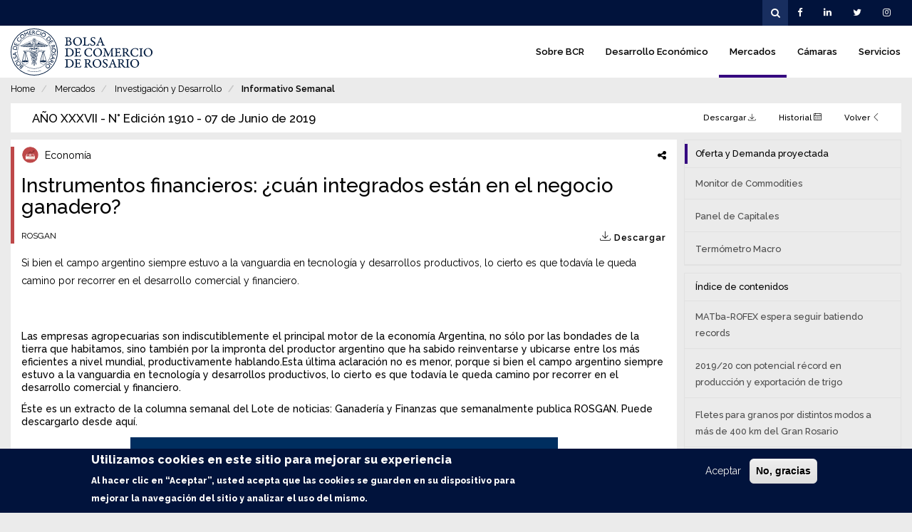

--- FILE ---
content_type: text/html; charset=UTF-8
request_url: https://www.bcr.com.ar/es/mercados/investigacion-y-desarrollo/informativo-semanal/noticias-informativo-semanal/instrumentos
body_size: 12414
content:
<!DOCTYPE html>
<html  lang="es" dir="ltr" prefix="content: http://purl.org/rss/1.0/modules/content/  dc: http://purl.org/dc/terms/  foaf: http://xmlns.com/foaf/0.1/  og: http://ogp.me/ns#  rdfs: http://www.w3.org/2000/01/rdf-schema#  schema: http://schema.org/  sioc: http://rdfs.org/sioc/ns#  sioct: http://rdfs.org/sioc/types#  skos: http://www.w3.org/2004/02/skos/core#  xsd: http://www.w3.org/2001/XMLSchema# ">
  <head>
    <meta charset="utf-8" />
<meta property="og:image" content="https://www.bcr.com.ar/sites/default/files/styles/cover_open_graph/public/2019-06/rosgan_1.png?itok=Y0OLg_5-" />
<script async src="/sites/default/files/google_analytics/gtag.js?t92pf2"></script>
<script>window.dataLayer = window.dataLayer || [];function gtag(){dataLayer.push(arguments)};gtag("js", new Date());gtag("set", "developer_id.dMDhkMT", true);gtag("config", "G-7VE1DHVQ4Y", {"groups":"default","page_placeholder":"PLACEHOLDER_page_location"});document.addEventListener("DOMContentLoaded", function (event) {
let banners = document.querySelectorAll(".paragraph--type--banner");
banners.forEach(function (item) {
if(item.dataset.gaTracking !== undefined){
gtag("event", "page_view-" + item.dataset.gaTracking, {
});
item.addEventListener("click", () => {
gtag("event", item.dataset.gaTracking, {
});
});
}
});
})</script>
<meta name="geo.placename" content="Rosario, Santa Fe, Argentina" />
<meta name="geo.position" content="-32.945383, -60.642465" />
<meta name="geo.region" content="AR" />
<meta name="icbm" content="-32.945383, -60.642465" />
<link rel="canonical" href="http://www.bcr.com.ar/es/mercados/investigacion-y-desarrollo/informativo-semanal/noticias-informativo-semanal/instrumentos" />
<meta http-equiv="content-language" content="es" />
<meta name="standout" content="Instrumentos financieros: ¿cuán integrados están en el negocio ganadero? | Bolsa de Comercio de Rosario" />
<meta name="generator" content="Bolsa de Comercio de Rosario" />
<link rel="image_src" href="http://www.bcr.com.ar/es/file/68248/download?token=_XfBDLan" />
<meta name="original-source" content="http://www.bcr.com.ar/es/mercados/investigacion-y-desarrollo/informativo-semanal/noticias-informativo-semanal/instrumentos" />
<meta name="rights" content="Bolsa de Comercio de Rosario" />
<meta name="description" content="Instrumentos financieros: ¿cuán integrados están en el negocio ganadero? - Si bien el campo argentino siempre estuvo a la vanguardia en tecnología y desarrollos productivos, lo cierto es que todavía le queda camino por recorrer en el desarrollo comercial y financiero." />
<meta name="abstract" content="Si bien el campo argentino siempre estuvo a la vanguardia en tecnología y desarrollos productivos, lo cierto es que todavía le queda camino por recorrer en el desarrollo comercial y financiero." />
<meta property="og:site_name" content="Bolsa de Comercio de Rosario" />
<meta property="og:type" content="Artículo" />
<meta property="og:url" content="http://www.bcr.com.ar/es/mercados/investigacion-y-desarrollo/informativo-semanal/noticias-informativo-semanal/instrumentos" />
<meta property="og:title" content="Instrumentos financieros: ¿cuán integrados están en el negocio ganadero?" />
<meta property="og:description" content="Si bien el campo argentino siempre estuvo a la vanguardia en tecnología y desarrollos productivos, lo cierto es que todavía le queda camino por recorrer en el desarrollo comercial y financiero." />
<meta property="og:video" content="http://www.bcr.com.ar/es/file/68248/download?token=_XfBDLan" />
<meta property="og:video:secure_url" content="https://www.bcr.com.ar/es/file/68248/download?token=_XfBDLan" />
<meta property="og:updated_time" content="1560450109" />
<meta property="place:location:latitude" content="-32.945383" />
<meta property="place:location:longitude" content="-60.642465" />
<meta property="og:see_also" content="http://www.bcr.com.ar/es" />
<meta property="og:street_address" content="Córdoba 1402, Rosario, Santa Fe, Argentina" />
<meta property="og:locality" content="Rosario" />
<meta property="og:region" content="Santa Fe" />
<meta property="og:postal_code" content="S2000AWV" />
<meta property="og:country_name" content="Argentina" />
<meta property="og:email" content="contacto@bcr.com.ar" />
<meta property="og:phone_number" content="(54 341) 5258300 / 4102600" />
<meta property="og:locale" content="es_AR" />
<meta property="og:locale:alternate" content="es_AR" />
<meta property="article:author" content="dsigaudo" />
<meta property="article:publisher" content="dsigaudo" />
<meta property="article:section" content="Noticias Informativo Semanal" />
<meta property="article:published_time" content="05/06/2019" />
<meta property="article:modified_time" content="1560450109" />
<meta name="Generator" content="Drupal 8 (https://www.drupal.org)" />
<meta name="MobileOptimized" content="width" />
<meta name="HandheldFriendly" content="true" />
<meta name="viewport" content="width=device-width, initial-scale=1.0" />
<style>div#sliding-popup, div#sliding-popup .eu-cookie-withdraw-banner, .eu-cookie-withdraw-tab {background: #01133c} div#sliding-popup.eu-cookie-withdraw-wrapper { background: transparent; } #sliding-popup h1, #sliding-popup h2, #sliding-popup h3, #sliding-popup p, #sliding-popup label, #sliding-popup div, .eu-cookie-compliance-more-button, .eu-cookie-compliance-secondary-button, .eu-cookie-withdraw-tab { color: #ffffff;} .eu-cookie-withdraw-tab { border-color: #ffffff;}</style>
<meta name="msapplication-TileColor" content="#2b5797" />
<meta name="theme-color" content="#ffffff" />
<link rel="mask-icon" href="https://www.bcr.com.ar/themes/custom/base/safari-pinned-tab.svg" color="#5bbad5" />
<link rel="apple-touch-icon" sizes="180x180" href="https://www.bcr.com.ar/themes/custom/base/apple-touch-icon.png" />
<link rel="icon" type="image/png" sizes="32x32" href="https://www.bcr.com.ar/themes/custom/base/favicon-32x32.png" />
<link rel="icon" type="image/png" sizes="16x16" href="https://www.bcr.com.ar/themes/custom/base/favicon-16x16.png" />
<script src="https://www.google.com/recaptcha/api.js?hl=es" async defer></script>
<link rel="shortcut icon" href="/themes/custom/base/favicon.ico" type="image/vnd.microsoft.icon" />
<link rel="alternate" hreflang="es" href="http://www.bcr.com.ar/es/mercados/investigacion-y-desarrollo/informativo-semanal/noticias-informativo-semanal/instrumentos" />
<link rel="revision" href="http://www.bcr.com.ar/es/mercados/investigacion-y-desarrollo/informativo-semanal/noticias-informativo-semanal/instrumentos" />

    <title>Instrumentos financieros: ¿cuán integrados están en el negocio ganadero? | Bolsa de Comercio de Rosario</title>
    <link rel="stylesheet" media="all" href="/sites/default/files/css/css_PaEfTIF6rSMtP6YBrnxArUc2_30qAvR3TZMhipoLmO0.css" />
<link rel="stylesheet" media="all" href="/sites/default/files/css/css_NZGJFsfB16qHb5QmtDGWaGgjIACjr94p-GDh4BYbMb0.css" />

<!--[if IE]>
<link rel="stylesheet" media="print" href="/sites/default/files/css/css_V12pEZPZWIC_dn6XcaTL09cqtgif3puyVXEfZKYIUCw.css" />
<![endif]-->

    
<!--[if lte IE 8]>
<script src="/sites/default/files/js/js_VtafjXmRvoUgAzqzYTA3Wrjkx9wcWhjP0G4ZnnqRamA.js"></script>
<![endif]-->

  </head>
  <body class="path-node page-node-type-article navbar-is-fixed-top has-glyphicons">
    <a href="#main-content" class="visually-hidden focusable skip-link">
      Pasar al contenido principal
    </a>
    
        
<div id="mp-pusher" class="mp-pusher">

  <nav id="mp-menu" class="mp-menu">
    <div class="mp-level">
        <div class="region region-phone-navigation">
    <section id="block-phone-top" class="block block-cms-tweaks block-cms-tweaks-themed-blockphone-top clearfix">
  
    

      <a class="mp-back" href="#">
  <span class="fa fa-fw fa-lg fa-angle-right"></span>
</a>
  </section>

<nav role="navigation" aria-labelledby="block-phone-menu-menu" id="block-phone-menu">
            <h2 class="sr-only" id="block-phone-menu-menu">Main navigation</h2>

      
  
      <ul  class="level-0">
              <li>
          <div class="actions">
                        <a href="/es/sobre-bcr" data-drupal-link-system-path="node/740">Sobre BCR</a>
          </div>
                  </li>
              <li>
          <div class="actions">
                        <a href="/es/desarrollo-economico/sobre-desarrollo-economico" data-drupal-link-system-path="node/486">Desarrollo Económico</a>
          </div>
                  </li>
              <li>
          <div class="actions">
                        <a href="/es/mercados" data-drupal-link-system-path="node/535">Mercados</a>
          </div>
                  </li>
              <li>
          <div class="actions">
                        <a href="/es/camaras" data-drupal-link-system-path="node/736">Cámaras</a>
          </div>
                  </li>
              <li>
          <div class="actions">
                        <a href="/es/servicios/cultura/museo" data-drupal-link-system-path="node/663">Servicios</a>
          </div>
                  </li>
          </ul>
    



  </nav>
<section id="block-phone-dropdownlanguageselector" class="block block-dropdown-language block-broken clearfix">
  
    

      Este bloque está deteriorado o desaparecido. Puede que esté perdiendo contenido. Es posible que tenga que activar el módulo original.
  </section>

<section id="block-phone-social" class="block block-cms-tweaks block-cms-tweaks-themed-blockphone-social clearfix">
  
    

      <ul>
  <li><a href="https://www.facebook.com/BCRoficial" target="_blank"><i class="fa fa-lg fa-lg fa-facebook"></i></a></li>
  <li><a href="https://www.linkedin.com/company/bolsa-de-comercio-de-rosario" target="_blank"><i class="fa fa-lg fa-linkedin"></i></a></li>
  <li class="dropup">
    <a href="https://twitter.com/bcrprensa" class="dropdown-toggle" data-toggle="dropdown" target="_blank">
      <i class="fa fa-lg fa-twitter"></i>
    </a>
    <ul class="dropdown-menu">
      <li><a href="https://twitter.com/bcrprensa" target="_blank">@BCRprensa</a></li>
      <li><a href="https://twitter.com/bcrmercados" target="_blank">@BCRmercados</a></li>
    </ul>
  </li>
  <li><a href="https://www.instagram.com/bolsadecomercioderosario" target="_blank"><i class="fa fa-lg fa-instagram"></i></a></li>
</ul>

  </section>


  </div>

    </div>
  </nav>

  <div class="scroller">
    <div class="scroller-inner">

                    <div id="navbar-top" class="navbar navbar-default navbar-fixed-top">
          <div>
            <div class="navbar-header">
              <button type="button" class="navbar-toggle" data-toggle="collapse" data-target="#navbar-top-collapse">
                <span class="sr-only">Toggle navigation</span>
                <span class="fa fa-fw fa-lg fa-cog"></span>
              </button>
            </div>
          </div>
          <div id="navbar-top-collapse" class="navbar-collapse collapse">
              <div class="region region-navigation-top">
    <section id="block-dropdownlanguageselector" class="block block-dropdown-language block-broken clearfix">
  
    

      Este bloque está deteriorado o desaparecido. Puede que esté perdiendo contenido. Es posible que tenga que activar el módulo original.
  </section>

<section id="block-plantillatwigheader-social" class="block block-cms-tweaks block-cms-tweaks-themed-blockheader-social clearfix">
  
    

      <ul>
  <li><a href="https://www.facebook.com/BCRoficial" target="_blank"><i class="fa fa-lg fa-lg fa-facebook"></i></a></li>
  <li><a href="https://www.linkedin.com/company/bolsa-de-comercio-de-rosario" target="_blank"><i class="fa fa-lg fa-linkedin"></i></a></li>
  <li class="dropdown">
    <a href="https://twitter.com/BolsaRosario" class="dropdown-toggle" data-toggle="dropdown" target="_blank">
      <i class="fa fa-lg fa-twitter"></i>
    </a>
    <ul class="dropdown-menu">
      <li><a href="https://twitter.com/BolsaRosario" target="_blank">@BolsaRosario</a></li>
      <li><a href="https://twitter.com/bcrmercados" target="_blank">@BCRmercados</a></li>
    </ul>
  </li>
  <li><a href="https://www.instagram.com/bolsadecomercioderosario" target="_blank"><i class="fa fa-lg fa-instagram"></i></a></li>
</ul>

  </section>

<section id="block-plantillatwigheader-search" class="block block-cms-tweaks block-cms-tweaks-themed-blockheader-search clearfix">
  
    

      <i class="fa fa-fw fa-search"></i>
<form action="/es/buscar" method="get" id="views-exposed-form-buscar-page-1" accept-charset="UTF-8">
  <div class="form--inline form-inline clearfix">
    <div class="form-item js-form-item form-type-textfield js-form-type-textfield form-item-fulltext js-form-item-fulltext form-group">
      <label for="edit-fulltext" class="control-label">Buscar</label>
      <input placeholder="Buscar" data-drupal-selector="edit-fulltext" class="form-text form-control" type="text" id="edit-fulltext" name="fulltext" value="" size="30" maxlength="128">
    </div>
    <div data-drupal-selector="edit-actions" class="form-actions form-group js-form-wrapper form-wrapper" id="edit-actions">
      <button data-drupal-selector="edit-submit-buscar" class="button js-form-submit form-submit btn-default btn icon-before" type="submit" id="edit-submit-buscar" value="" name=""><span class="fa fa-fw fa-search"></span></button>
    </div>
  </div>
</form>

  </section>


  </div>

          </div>
        </div>
      
                                        <header class="navbar navbar-fixed-top" id="navbar" role="banner">
            <div>
              <div class="navbar-header">
                                  <div class="region region-navigation">
    <a class="logo navbar-btn pull-left" href="/es" title="Home" rel="home">
  <img src="/themes/custom/base/logo.svg" alt="Home">
</a>

  </div>

                                  <button id="trigger" type="button" class="navbar-toggle navbar-bttn-menu menu-trigger">
                    <span class="sr-only">Toggle navigation</span>
                    <span class="fa fa-fw fa-lg fa-bars"></span>
                  </button>
                  <button type="button" class="navbar-toggle navbar-bttn-search">
                    <span class="sr-only">Toggle navigation</span>
                    <span class="fa fa-fw fa-lg fa-search"></span>
                  </button>
                              </div>

                                            <div id="navbar-collapse" class="navbar-collapse collapse">
                    <div class="region region-navigation-collapsible">
    <nav role="navigation" aria-labelledby="block-base-main-menu-menu" id="block-base-main-menu">
            <h2 class="sr-only" id="block-base-main-menu-menu">Navegación principal</h2>

      
    
<ul data-region="navigation_collapsible" class="menu--main nav navbar-nav yamm level-0">
          
    
        
    <li>
    
      <a href="/es/sobre-bcr" style="border-color: #00477F">
        Sobre BCR
              </a>
      
          </li>
          
    
        
    <li>
    
      <a href="/es/desarrollo-economico/sobre-desarrollo-economico" style="border-color: #4CAF50">
        Desarrollo Económico
              </a>
      
          </li>
          
    
        
    <li class="active">
    
      <a href="/es/mercados" style="border-color: #350580">
        Mercados
              </a>
      
          </li>
          
    
        
    <li>
    
      <a href="/es/camaras" style="border-color: #898987">
        Cámaras
              </a>
      
          </li>
          
    
        
    <li>
    
      <a href="/es/servicios/cultura/museo" style="border-color: #D77B01">
        Servicios
              </a>
      
          </li>
  </ul>

  </nav>

  </div>

                </div>
                          </div>
          </header>
              
                    <div id="full-container"></div>
        <div id="main-container" role="main" class="main-container js-quickedit-main-content">
                    
                    
                    
                    
                                <a id="main-content"></a>
              <div class="region region-content">
    <div data-drupal-messages-fallback class="hidden"></div>
  

<section data-history-node-id="66085" role="article" about="/es/mercados/investigacion-y-desarrollo/informativo-semanal/noticias-informativo-semanal/instrumentos" typeof="schema:Article" class="article full container-fluid node-content">
  <div class="row">

    <div class="node-middle col-xs-12 col-sm-12 col-md-12 col-lg-12">

        <ol class="breadcrumb">
          <li >
                  <a href="/es">Home</a>
              </li>
          <li >
                  <a href="/es/mercados">Mercados</a>
              </li>
          <li >
                  Investigación y Desarrollo
              </li>
          <li >
                  <a href="/es/mercados/investigacion-y-desarrollo/informativo-semanal">Informativo Semanal</a>
              </li>
      </ol>


      <div class="card-heading">
              </div>

                      
                
                        <div class="bulletin-header">
      <div class="bulletin-header-banners">
      
    </div>
  
  <div class="com-links bar">
          <div class="heading">
        <h2>
          AÑO XXXVII - N° Edición 1910
          -          07 de Junio de 2019
        </h2>
      </div>
    
          <div class="links">
        <ul>
                                <li role="presentation" class="com com-link">
              <a href="/es/print/pdf/node/65823" target="_blank">
                Descargar
                <span class="lnr lnr-download"></span>
              </a>
            </li>
          
                                  <li role="presentation" class="com com-link">
                  <a href="/es/mercados/investigacion-y-desarrollo/informativo-semanal/ediciones-anteriores-del-informativo">
                      Historial
                      <span class="lnr lnr-calendar-full"></span>
                  </a>
              </li>
          
                                  <li role="presentation" class="com com-link">
                  <a href="/es/mercados/investigacion-y-desarrollo/informativo-semanal/boletin-informativo-semanal/ano-xxxvii-3">
                      Volver
                      <span class="lnr lnr-chevron-left"></span>
                  </a>
              </li>
                  </ul>
      </div>
      </div>
</div>                      
        <div class="srow">
        
          <div class="node-middle scol-sm-18">
          
            <div class="card-body">
            
              <div class="intro">
    
                                  <div class="color" style="background-color: #BE4849;"></div>
                
                
                                  <div class="share">
                    <div class="sharethis-wrapper">
      <span st_url="http://www.bcr.com.ar/es/mercados/investigacion-y-desarrollo/informativo-semanal/noticias-informativo-semanal/instrumentos" st_title="Instrumentos financieros: ¿cuán integrados están en el negocio ganadero?" class="st_facebook_custom" displayText="facebook"></span>

      <span st_url="http://www.bcr.com.ar/es/mercados/investigacion-y-desarrollo/informativo-semanal/noticias-informativo-semanal/instrumentos" st_title="Instrumentos financieros: ¿cuán integrados están en el negocio ganadero?" class="st_twitter_custom" displayText="twitter"></span>

      <span st_url="http://www.bcr.com.ar/es/mercados/investigacion-y-desarrollo/informativo-semanal/noticias-informativo-semanal/instrumentos" st_title="Instrumentos financieros: ¿cuán integrados están en el negocio ganadero?" class="st_linkedin_custom" displayText="linkedin"></span>

      <span st_url="http://www.bcr.com.ar/es/mercados/investigacion-y-desarrollo/informativo-semanal/noticias-informativo-semanal/instrumentos" st_title="Instrumentos financieros: ¿cuán integrados están en el negocio ganadero?" class="st_whatsapp_custom" displayText="whatsapp"></span>

      <span st_url="http://www.bcr.com.ar/es/mercados/investigacion-y-desarrollo/informativo-semanal/noticias-informativo-semanal/instrumentos" st_title="Instrumentos financieros: ¿cuán integrados están en el negocio ganadero?" class="st_email_custom" displayText="email"></span>

  </div>

                  </div>
                    
                                  <div class="category">
                                          <img class="logo" src="/sites/default/files/category-logo/Icono-economia_1.png" />
                                                            
  Economía

                  </div>
                
    
                                  <h3><span property="schema:name">Instrumentos financieros: ¿cuán integrados están en el negocio ganadero?</span>
</h3>
                    
                                  <div class="pdf">
                    <a href="/es/print/pdf/node/66085" target="_blank">
                      <span class="lnr lnr-download"></span>
                      <span class="text">Descargar</span>
                    </a>
                  </div>
                    
                <div class="datetime">
                  
  ROSGAN

                                  </div>

                                </div>
    
              <div class="chapter">
                
            <div class="field field--name-field-summary field--type-string-long field--label-hidden field--item">Si bien el campo argentino siempre estuvo a la vanguardia en tecnología y desarrollos productivos, lo cierto es que todavía le queda camino por recorrer en el desarrollo comercial y financiero.</div>
      

                <br>

                
            <div property="schema:text" class="field field--name-body field--type-text-with-summary field--label-hidden field--item"><p> </p>

<p>Las empresas agropecuarias son indiscutiblemente el principal motor de la economía Argentina, no sólo por las bondades de la tierra que habitamos, sino también por la impronta del productor argentino que ha sabido reinventarse y ubicarse entre los más eficientes a nivel mundial, productivamente hablando.Esta última aclaración no es menor, porque si bien el campo argentino siempre estuvo a la vanguardia en tecnología y desarrollos productivos, lo cierto es que todavía le queda camino por recorrer en el desarrollo comercial y financiero.</p>

<p>Éste es un extracto de la columna semanal del Lote de noticias: Ganadería y Finanzas que semanalmente publica ROSGAN. Puede descargarlo desde aquí.</p>

<div data-embed-button="file_browser" data-entity-embed-display="view_mode:file.embed" data-entity-type="file" data-entity-uuid="a2b63f43-82ef-4cbd-9956-1a49cf19f23c" data-langcode="es" class="embedded-entity align-center">

  <img src="/sites/default/files/styles/free/public/2019-06/rosgan_1.png?itok=llKVkRvz" typeof="foaf:Image" class="img-responsive" /></div>
</div>
      
                                
              </div>
    
              <div class="bottom">
                                  <div class="tags">
                    
                  </div>
                  
              </div>
    
            </div>
            
          </div>
          
                      <div class="scol-sm-6">
              <div class="com com-links stacked">  
      <div class="heading">
      <h2>
        <span style="border-left-color: #350580;"></span>
        Oferta y Demanda proyectada
      </h2>
    </div>
    <div class="links">
      <ul>
                  <li >
            <a href="/es/mercados/investigacion-y-desarrollo/informativo-semanal/estadisticas-informativo-semanal/monitor-56">
              Monitor de Commodities
            </a>
          </li>
                  <li >
            <a href="/es/mercados/investigacion-y-desarrollo/informativo-semanal/estadisticas-informativo-semanal/panel-56">
              Panel de Capitales
            </a>
          </li>
                  <li >
            <a href="/es/mercados/investigacion-y-desarrollo/informativo-semanal/estadisticas-informativo-semanal-56">
              Termómetro Macro
            </a>
          </li>
              </ul>
    </div>
    
</div>

    <div class="com com-links stacked">
        <div class="heading">
            <h2>
                <span></span>
                Índice de contenidos
            </h2>
        </div>

        <div class="links">
            <ul>

                                    <li><a href="/es/mercados/investigacion-y-desarrollo/informativo-semanal/noticias-informativo-semanal/matba-rofex">MATba-ROFEX espera seguir batiendo records</a></li>
                                    <li><a href="/es/mercados/investigacion-y-desarrollo/informativo-semanal/noticias-informativo-semanal/201920-con">2019/20 con potencial récord en producción y exportación de trigo</a></li>
                                    <li><a href="/es/mercados/investigacion-y-desarrollo/informativo-semanal/noticias-informativo-semanal/fletes-para">Fletes para granos por distintos modos a más de 400 km del Gran Rosario</a></li>
                                    <li><a href="/es/mercados/investigacion-y-desarrollo/informativo-semanal/noticias-informativo-semanal/la-caida-de-0">La caída de los precios del trigo de nueva cosecha resiente la actividad en el mercado local</a></li>
                                    <li><a href="/es/mercados/investigacion-y-desarrollo/informativo-semanal/noticias-informativo-semanal/las-ventas">Las ventas externas de maíz nuevo en el presente ciclo casi cuadruplican a las de la campaña anterior a igual fecha</a></li>
                            </ul>
        </div>
    </div>

            </div>
                    
        </div>
        
        
      
                
          </div>

    
    
  </div>

  

  
</section>


  </div>

                  </div>
      
                              <footer id="main-footer" class="footer main-footer" role="contentinfo">
              <div class="region region-footer">
    <section id="block-footer-about" class="block block-cms-tweaks block-cms-tweaks-themed-blockfooter-about clearfix">
  
    

      <div class="logo">
  <img src="/themes/custom/base/logo_inverse.svg" />
</div>

<div class="social">
  <ul>
    <li><a href="https://www.facebook.com/BCRoficial" target="_blank"><i class="fa fa-lg fa-lg fa-facebook"></i></a></li>
    <li><a href="https://www.linkedin.com/company/bolsa-de-comercio-de-rosario" target="_blank"><i class="fa fa-lg fa-linkedin"></i></a></li>
    <li class="dropdown">
      <a href="https://twitter.com/BolsaRosario" class="dropdown-toggle" data-toggle="dropdown" target="_blank">
        <i class="fa fa-lg fa-twitter"></i>
      </a>
      <ul class="dropdown-menu">
        <li><a href="https://twitter.com/BolsaRosario" target="_blank">@BolsaRosario</a></li>
        <li><a href="https://www.twitter.com/bcrmercados" target="_blank">@BCRmercados</a></li>
      </ul>
    </li>
    <li><a href="https://www.instagram.com/bolsadecomercioderosario" target="_blank"><i class="fa fa-lg fa-instagram"></i></a></li>
    <li><a href="mailto:contacto@bcr.com.ar"><i aria-hidden="true" class="fa fa-lg fa-2x fa-envelope fix-icon"></i></a></li>
  </ul>
</div>

  </section>

<section id="block-footer-contact" class="block block-cms-tweaks block-cms-tweaks-themed-blockfooter-contact clearfix">
  
    

      <div class="row">
  <div class="col col-md-6">
    <div class="media">
      <div class="media-left">
        <i aria-hidden="true" class="fa fa-fw fa-2x fa-map-marker"></i>
      </div>
      <div class="media-body">
        <h6 class="media-heading">Bolsa de Comercio de Rosario</h6>
        <small>Córdoba 1402 - S2000AWV</small><br>
        <small>Rosario - Santa Fe - Argentina</small>
      </div>
    </div>

    <div class="media">
      <div class="media-left">
        <i aria-hidden="true" class="fa fa-fw fa-2x fa-mobile"></i>
      </div>
      <div class="media-body">
        <h6 class="media-heading">Teléfono</h6>
        <small>(54 341) 5258300</small><br>
        <small>(54 341) 4102600</small>
      </div>
    </div>
  </div>
  <div class="col col-md-6">
    <div class="media">
      <div class="media-left">
        <i aria-hidden="true" class="fa fa-fw fa-2x fa-map-marker"></i>
      </div>
      <div class="media-body">
        <h6 class="media-heading">Oficina Buenos Aires</h6>
        <small>Reconquista 458 piso 7° - C1003ABJ</small><br>
        <small>CABA - Buenos Aires - Argentina</small>
      </div>
    </div>

    <div class="media">
      <div class="media-left">
        <i aria-hidden="true" class="fa fa-fw fa-2x fa-mobile"></i>
      </div>
      <div class="media-body">
        <h6 class="media-heading">Teléfono</h6>
        <small>(54 11) 43280390/1484 </small><br>
        <small>(54 11) 43939391/9649</small><br>
        <small>Fax: (54 11) 43939649</small>
      </div>
    </div>
  </div>
</div>

  </section>

<section id="block-suscribete-footer" class="block block-webform block-webform-block clearfix">
  
      <h2 class="block-title">Contáctenos</h2>
    
    	
  	<button class="btn-default btn dropdown-toggle" type="button" data-toggle="collapse" data-target="
    #block-suscribete-footer > form .panel-collapse"><span class="caret"></span><span class="sr-only">Toggle</span></button>

  	<form class="webform-submission-form webform-submission-add-form webform-submission-contactenos-bcr-form webform-submission-contactenos-bcr-add-form webform-submission-contactenos-bcr-node-66085-form webform-submission-contactenos-bcr-node-66085-add-form js-webform-details-toggle webform-details-toggle" data-drupal-selector="webform-submission-contactenos-bcr-node-66085-add-form" action="/es/mercados/investigacion-y-desarrollo/informativo-semanal/noticias-informativo-semanal/instrumentos" method="post" id="webform-submission-contactenos-bcr-node-66085-add-form" accept-charset="UTF-8">
  
  <div class="form-item js-form-item form-type-email js-form-type-email form-item-correo-electronico js-form-item-correo-electronico form-no-label form-group">
      <label for="edit-correo-electronico" class="control-label sr-only js-form-required form-required">Correo electrónico</label>
  
  
  <input placeholder="Correo electrónico" data-drupal-selector="edit-correo-electronico" class="form-email required form-control" type="email" id="edit-correo-electronico" name="correo_electronico" value="" size="60" maxlength="254" required="required" aria-required="true" />

  
  
  </div>
<div class="collapse panel-collapse form-item js-form-item form-type-textfield js-form-type-textfield form-item-nombre-completo js-form-item-nombre-completo form-no-label form-group">
      <label for="edit-nombre-completo" class="control-label sr-only js-form-required form-required">Nombre completo</label>
  
  
  <input placeholder="Nombre completo" data-drupal-selector="edit-nombre-completo" class="form-text required form-control" type="text" id="edit-nombre-completo" name="nombre_completo" value="" size="60" maxlength="255" required="required" aria-required="true" />

  
  
  </div>
<div class="collapse panel-collapse form-item js-form-item form-type-textarea js-form-type-textarea form-item-mensaje js-form-item-mensaje form-no-label form-group">
      <label for="edit-mensaje" class="control-label sr-only js-form-required form-required">Mensaje</label>
  
  
  <div class="form-textarea-wrapper">
  <textarea placeholder="Mensaje" data-drupal-selector="edit-mensaje" class="form-textarea required form-control resize-vertical" id="edit-mensaje" name="mensaje" rows="5" cols="60" required="required" aria-required="true"></textarea>
</div>


  
  
  </div>
<div data-drupal-selector="edit-actions" class="form-actions webform-actions form-group js-form-wrapper form-wrapper" id="edit-actions"><button class="webform-button--submit button button--primary js-form-submit form-submit btn-primary btn" data-drupal-selector="edit-actions-submit" type="submit" id="edit-actions-submit" name="op" value="Enviar">Enviar</button>
</div>
<div class="collapse panel-collapse form-group js-form-wrapper form-wrapper" data-drupal-selector="edit-captcha-wrapper" id="edit-captcha-wrapper">    <div  data-drupal-selector="edit-captcha" class="captcha"><input data-drupal-selector="edit-captcha-sid" type="hidden" name="captcha_sid" value="120240226" /><input data-drupal-selector="edit-captcha-token" type="hidden" name="captcha_token" value="CDOn5mKYEvOGd8qS7YyfOH3LlXcFNREmQ0FOfrftits" /><input data-drupal-selector="edit-captcha-response" type="hidden" name="captcha_response" value="Google no captcha" /><div class="g-recaptcha" data-sitekey="6LfYDasUAAAAAEJff2ZbN-CeOiUu-CL1uYuaijL3" data-theme="light" data-type="image"></div><input data-drupal-selector="edit-captcha-cacheable" type="hidden" name="captcha_cacheable" value="1" /></div>
</div>
<input autocomplete="off" data-drupal-selector="form-efzm5pksboim3bkfsomt8tmtsfe6wqjbc7ei6uu4iwk" type="hidden" name="form_build_id" value="form-efzm5PksboIm3Bkfsomt8tMTSFE6WQjbc7eI6UU4IWk" /><input data-drupal-selector="edit-webform-submission-contactenos-bcr-node-66085-add-form" type="hidden" name="form_id" value="webform_submission_contactenos_bcr_node_66085_add_form" />

  
</form>

  </section>
  </div>

              <div class="region region-footer-secondary">
    <section id="block-footer-bottom" class="block block-cms-tweaks block-cms-tweaks-themed-blockfooter-bottom clearfix">
  
    

      <p>2026 - Bolsa de Comercio de Rosario. Todos los derechos reservados.</p>

  </section>


  </div>

          </footer>
              
    </div>
  </div>

</div>

<script>
  window.fbAsyncInit = function() {
    FB.init({
      appId      : '1867846466818749',
      xfbml      : true,
      version    : 'v2.8'
    });
    FB.AppEvents.logPageView();
  };

  (function(d, s, id){
     var js, fjs = d.getElementsByTagName(s)[0];
     if (d.getElementById(id)) {return;}
     js = d.createElement(s); js.id = id;
     js.src = "//connect.facebook.net/en_US/sdk.js";
     fjs.parentNode.insertBefore(js, fjs);
   }(document, 'script', 'facebook-jssdk'));
</script>


    
    <script type="application/json" data-drupal-selector="drupal-settings-json">{"path":{"baseUrl":"\/","scriptPath":null,"pathPrefix":"es\/","currentPath":"node\/66085","currentPathIsAdmin":false,"isFront":false,"currentLanguage":"es"},"pluralDelimiter":"\u0003","suppressDeprecationErrors":true,"ajaxPageState":{"libraries":"base\/bootstrap-scripts,base\/global-styling,bootstrap\/popover,bootstrap\/tooltip,captcha\/base,cms_tweaks\/admin.fixes,cms_tweaks\/extra.admin,core\/html5shiv,entity_embed\/caption,eu_cookie_compliance\/eu_cookie_compliance_default,form_placeholder\/form_placeholder,formtips\/formtips,formtips\/hoverintent,google_analytics\/google_analytics.debug,sharethis\/sharethis,sharethis\/sharethispickerexternalbuttons,sharethis\/sharethispickerexternalbuttonsws,system\/base,webform\/webform.element.details.save,webform\/webform.element.details.toggle,webform\/webform.element.message,webform\/webform.form","theme":"base","theme_token":null},"ajaxTrustedUrl":{"form_action_p_pvdeGsVG5zNF_XLGPTvYSKCf43t8qZYSwcfZl2uzM":true},"formtips":{"selectors":[""],"interval":500,"sensitivity":3,"timeout":1000,"max_width":"500px","trigger_action":"hover"},"google_analytics":{"account":"G-7VE1DHVQ4Y","trackOutbound":true,"trackMailto":true,"trackDownload":true,"trackDownloadExtensions":"7z|aac|arc|arj|asf|asx|avi|bin|csv|doc(x|m)?|dot(x|m)?|exe|flv|gif|gz|gzip|hqx|jar|jpe?g|js|mp(2|3|4|e?g)|mov(ie)?|msi|msp|pdf|phps|png|ppt(x|m)?|pot(x|m)?|pps(x|m)?|ppam|sld(x|m)?|thmx|qtm?|ra(m|r)?|sea|sit|tar|tgz|torrent|txt|wav|wma|wmv|wpd|xls(x|m|b)?|xlt(x|m)|xlam|xml|z|zip"},"eu_cookie_compliance":{"cookie_policy_version":"1.0.0","popup_enabled":true,"popup_agreed_enabled":false,"popup_hide_agreed":false,"popup_clicking_confirmation":false,"popup_scrolling_confirmation":false,"popup_html_info":"\u003Cdiv aria-labelledby=\u0022popup-text\u0022  class=\u0022eu-cookie-compliance-banner eu-cookie-compliance-banner-info eu-cookie-compliance-banner--opt-in\u0022\u003E\n  \u003Cdiv class=\u0022popup-content info eu-cookie-compliance-content\u0022\u003E\n        \u003Cdiv id=\u0022popup-text\u0022 class=\u0022eu-cookie-compliance-message\u0022 role=\u0022document\u0022\u003E\n      \u003Ch2\u003EUtilizamos cookies en este sitio para mejorar su experiencia\u003C\/h2\u003E\u003Cp\u003EAl hacer clic en \u201cAceptar\u201d, usted acepta que las cookies se guarden en su dispositivo para mejorar la navegaci\u00f3n del sitio y\u0026nbsp;analizar el uso del mismo.\u003C\/p\u003E\n          \u003C\/div\u003E\n\n    \n    \u003Cdiv id=\u0022popup-buttons\u0022 class=\u0022eu-cookie-compliance-buttons\u0022\u003E\n            \u003Cbutton type=\u0022button\u0022 class=\u0022agree-button eu-cookie-compliance-secondary-button button button--small\u0022\u003EAceptar\u003C\/button\u003E\n              \u003Cbutton type=\u0022button\u0022 class=\u0022decline-button eu-cookie-compliance-default-button button button--small button--primary\u0022\u003ENo, gracias\u003C\/button\u003E\n          \u003C\/div\u003E\n  \u003C\/div\u003E\n\u003C\/div\u003E","use_mobile_message":false,"mobile_popup_html_info":"\u003Cdiv aria-labelledby=\u0022popup-text\u0022  class=\u0022eu-cookie-compliance-banner eu-cookie-compliance-banner-info eu-cookie-compliance-banner--opt-in\u0022\u003E\n  \u003Cdiv class=\u0022popup-content info eu-cookie-compliance-content\u0022\u003E\n        \u003Cdiv id=\u0022popup-text\u0022 class=\u0022eu-cookie-compliance-message\u0022 role=\u0022document\u0022\u003E\n      \n          \u003C\/div\u003E\n\n    \n    \u003Cdiv id=\u0022popup-buttons\u0022 class=\u0022eu-cookie-compliance-buttons\u0022\u003E\n            \u003Cbutton type=\u0022button\u0022 class=\u0022agree-button eu-cookie-compliance-secondary-button button button--small\u0022\u003EAceptar\u003C\/button\u003E\n              \u003Cbutton type=\u0022button\u0022 class=\u0022decline-button eu-cookie-compliance-default-button button button--small button--primary\u0022\u003ENo, gracias\u003C\/button\u003E\n          \u003C\/div\u003E\n  \u003C\/div\u003E\n\u003C\/div\u003E","mobile_breakpoint":768,"popup_html_agreed":false,"popup_use_bare_css":false,"popup_height":"auto","popup_width":"100%","popup_delay":1000,"popup_link":"\/es","popup_link_new_window":true,"popup_position":false,"fixed_top_position":true,"popup_language":"es","store_consent":false,"better_support_for_screen_readers":false,"cookie_name":"","reload_page":false,"domain":"","domain_all_sites":false,"popup_eu_only":false,"popup_eu_only_js":false,"cookie_lifetime":100,"cookie_session":0,"set_cookie_session_zero_on_disagree":0,"disagree_do_not_show_popup":false,"method":"opt_in","automatic_cookies_removal":true,"allowed_cookies":"","withdraw_markup":"\u003Cbutton type=\u0022button\u0022 class=\u0022eu-cookie-withdraw-tab\u0022\u003EPrivacy settings\u003C\/button\u003E\n\u003Cdiv aria-labelledby=\u0022popup-text\u0022 class=\u0022eu-cookie-withdraw-banner\u0022\u003E\n  \u003Cdiv class=\u0022popup-content info eu-cookie-compliance-content\u0022\u003E\n    \u003Cdiv id=\u0022popup-text\u0022 class=\u0022eu-cookie-compliance-message\u0022 role=\u0022document\u0022\u003E\n      \u003Ch2\u003EUtilizamos cookies en este sitio para mejorar su experiencia\u003C\/h2\u003E\u003Cp\u003EHa dado su consentimiento para que establezcamos cookies.\u003C\/p\u003E\n    \u003C\/div\u003E\n    \u003Cdiv id=\u0022popup-buttons\u0022 class=\u0022eu-cookie-compliance-buttons\u0022\u003E\n      \u003Cbutton type=\u0022button\u0022 class=\u0022eu-cookie-withdraw-button  button button--small button--primary\u0022\u003EWithdraw consent\u003C\/button\u003E\n    \u003C\/div\u003E\n  \u003C\/div\u003E\n\u003C\/div\u003E","withdraw_enabled":false,"reload_options":0,"reload_routes_list":"","withdraw_button_on_info_popup":false,"cookie_categories":[],"cookie_categories_details":[],"enable_save_preferences_button":true,"cookie_value_disagreed":"0","cookie_value_agreed_show_thank_you":"1","cookie_value_agreed":"2","containing_element":"body","settings_tab_enabled":false,"olivero_primary_button_classes":" button button--small button--primary","olivero_secondary_button_classes":" button button--small","close_button_action":"close_banner","open_by_default":true,"modules_allow_popup":true,"hide_the_banner":false,"geoip_match":true},"bootstrap":{"forms_has_error_value_toggle":1,"modal_animation":1,"modal_backdrop":"true","modal_focus_input":1,"modal_keyboard":1,"modal_select_text":1,"modal_show":1,"modal_size":"","popover_enabled":1,"popover_animation":1,"popover_auto_close":1,"popover_container":"body","popover_content":"","popover_delay":"0","popover_html":0,"popover_placement":"right","popover_selector":"","popover_title":"","popover_trigger":"click","tooltip_enabled":1,"tooltip_animation":1,"tooltip_container":"body","tooltip_delay":"0","tooltip_html":0,"tooltip_placement":"auto left","tooltip_selector":"","tooltip_trigger":"hover"},"sharethis":{"publisher":"dr-3af99317-e306-399b-2428-6d87fcd064d8","version":"5x","doNotCopy":true,"hashAddressBar":false,"doNotHash":true,"onhover":false,"shorten":"false"},"language":"es","localized":{"periods":{"today":"Hoy","yesterday":"Ayer","last_7_days":"\u00daltimos 7 d\u00edas","this_month":"Mes actual","last_month":"\u00daltimo mes"},"months":{"jan":"January","feb":"February","mar":"March","apr":"April","may":"Mayo","jun":"June","jul":"July","ago":"August","sep":"September","oct":"October","nov":"November","dec":"December"},"cancel":"Cancelar","apply":"Aplicar","from":"Desde","to":"Destino","custom_range":"Personalizado"},"form_placeholder":{"include":".com-form *","exclude":"","required_indicator":"append"},"user":{"uid":0,"permissionsHash":"bac5d979c47162d70f51484511731f67bf8cc793a5b821261f9e41faca6ab195"}}</script>
<script src="/sites/default/files/js/js_AoNUpYC2zsN-PcbTTn7wJLB03ALzVNVRdkhSUZ1GQww.js"></script>
<script src="/modules/contrib/eu_cookie_compliance/js/eu_cookie_compliance.min.js?v=8.9.14" defer></script>
<script src="/sites/default/files/js/js_SKCzW6eupnaDuc9nhV-4x5vc3GvKS6lR_dvSO4nXkLU.js"></script>
<script src="https://ws.sharethis.com/button/buttons.js"></script>
<script src="/sites/default/files/js/js_gvwSyID7lYFVm1LZO8c5yNR9075Rp3CyIp8K7LshHcU.js"></script>

  </body>
</html>


--- FILE ---
content_type: text/html; charset=utf-8
request_url: https://www.google.com/recaptcha/api2/anchor?ar=1&k=6LfYDasUAAAAAEJff2ZbN-CeOiUu-CL1uYuaijL3&co=aHR0cHM6Ly93d3cuYmNyLmNvbS5hcjo0NDM.&hl=es&type=image&v=PoyoqOPhxBO7pBk68S4YbpHZ&theme=light&size=normal&anchor-ms=20000&execute-ms=30000&cb=odp7vwohfpur
body_size: 49550
content:
<!DOCTYPE HTML><html dir="ltr" lang="es"><head><meta http-equiv="Content-Type" content="text/html; charset=UTF-8">
<meta http-equiv="X-UA-Compatible" content="IE=edge">
<title>reCAPTCHA</title>
<style type="text/css">
/* cyrillic-ext */
@font-face {
  font-family: 'Roboto';
  font-style: normal;
  font-weight: 400;
  font-stretch: 100%;
  src: url(//fonts.gstatic.com/s/roboto/v48/KFO7CnqEu92Fr1ME7kSn66aGLdTylUAMa3GUBHMdazTgWw.woff2) format('woff2');
  unicode-range: U+0460-052F, U+1C80-1C8A, U+20B4, U+2DE0-2DFF, U+A640-A69F, U+FE2E-FE2F;
}
/* cyrillic */
@font-face {
  font-family: 'Roboto';
  font-style: normal;
  font-weight: 400;
  font-stretch: 100%;
  src: url(//fonts.gstatic.com/s/roboto/v48/KFO7CnqEu92Fr1ME7kSn66aGLdTylUAMa3iUBHMdazTgWw.woff2) format('woff2');
  unicode-range: U+0301, U+0400-045F, U+0490-0491, U+04B0-04B1, U+2116;
}
/* greek-ext */
@font-face {
  font-family: 'Roboto';
  font-style: normal;
  font-weight: 400;
  font-stretch: 100%;
  src: url(//fonts.gstatic.com/s/roboto/v48/KFO7CnqEu92Fr1ME7kSn66aGLdTylUAMa3CUBHMdazTgWw.woff2) format('woff2');
  unicode-range: U+1F00-1FFF;
}
/* greek */
@font-face {
  font-family: 'Roboto';
  font-style: normal;
  font-weight: 400;
  font-stretch: 100%;
  src: url(//fonts.gstatic.com/s/roboto/v48/KFO7CnqEu92Fr1ME7kSn66aGLdTylUAMa3-UBHMdazTgWw.woff2) format('woff2');
  unicode-range: U+0370-0377, U+037A-037F, U+0384-038A, U+038C, U+038E-03A1, U+03A3-03FF;
}
/* math */
@font-face {
  font-family: 'Roboto';
  font-style: normal;
  font-weight: 400;
  font-stretch: 100%;
  src: url(//fonts.gstatic.com/s/roboto/v48/KFO7CnqEu92Fr1ME7kSn66aGLdTylUAMawCUBHMdazTgWw.woff2) format('woff2');
  unicode-range: U+0302-0303, U+0305, U+0307-0308, U+0310, U+0312, U+0315, U+031A, U+0326-0327, U+032C, U+032F-0330, U+0332-0333, U+0338, U+033A, U+0346, U+034D, U+0391-03A1, U+03A3-03A9, U+03B1-03C9, U+03D1, U+03D5-03D6, U+03F0-03F1, U+03F4-03F5, U+2016-2017, U+2034-2038, U+203C, U+2040, U+2043, U+2047, U+2050, U+2057, U+205F, U+2070-2071, U+2074-208E, U+2090-209C, U+20D0-20DC, U+20E1, U+20E5-20EF, U+2100-2112, U+2114-2115, U+2117-2121, U+2123-214F, U+2190, U+2192, U+2194-21AE, U+21B0-21E5, U+21F1-21F2, U+21F4-2211, U+2213-2214, U+2216-22FF, U+2308-230B, U+2310, U+2319, U+231C-2321, U+2336-237A, U+237C, U+2395, U+239B-23B7, U+23D0, U+23DC-23E1, U+2474-2475, U+25AF, U+25B3, U+25B7, U+25BD, U+25C1, U+25CA, U+25CC, U+25FB, U+266D-266F, U+27C0-27FF, U+2900-2AFF, U+2B0E-2B11, U+2B30-2B4C, U+2BFE, U+3030, U+FF5B, U+FF5D, U+1D400-1D7FF, U+1EE00-1EEFF;
}
/* symbols */
@font-face {
  font-family: 'Roboto';
  font-style: normal;
  font-weight: 400;
  font-stretch: 100%;
  src: url(//fonts.gstatic.com/s/roboto/v48/KFO7CnqEu92Fr1ME7kSn66aGLdTylUAMaxKUBHMdazTgWw.woff2) format('woff2');
  unicode-range: U+0001-000C, U+000E-001F, U+007F-009F, U+20DD-20E0, U+20E2-20E4, U+2150-218F, U+2190, U+2192, U+2194-2199, U+21AF, U+21E6-21F0, U+21F3, U+2218-2219, U+2299, U+22C4-22C6, U+2300-243F, U+2440-244A, U+2460-24FF, U+25A0-27BF, U+2800-28FF, U+2921-2922, U+2981, U+29BF, U+29EB, U+2B00-2BFF, U+4DC0-4DFF, U+FFF9-FFFB, U+10140-1018E, U+10190-1019C, U+101A0, U+101D0-101FD, U+102E0-102FB, U+10E60-10E7E, U+1D2C0-1D2D3, U+1D2E0-1D37F, U+1F000-1F0FF, U+1F100-1F1AD, U+1F1E6-1F1FF, U+1F30D-1F30F, U+1F315, U+1F31C, U+1F31E, U+1F320-1F32C, U+1F336, U+1F378, U+1F37D, U+1F382, U+1F393-1F39F, U+1F3A7-1F3A8, U+1F3AC-1F3AF, U+1F3C2, U+1F3C4-1F3C6, U+1F3CA-1F3CE, U+1F3D4-1F3E0, U+1F3ED, U+1F3F1-1F3F3, U+1F3F5-1F3F7, U+1F408, U+1F415, U+1F41F, U+1F426, U+1F43F, U+1F441-1F442, U+1F444, U+1F446-1F449, U+1F44C-1F44E, U+1F453, U+1F46A, U+1F47D, U+1F4A3, U+1F4B0, U+1F4B3, U+1F4B9, U+1F4BB, U+1F4BF, U+1F4C8-1F4CB, U+1F4D6, U+1F4DA, U+1F4DF, U+1F4E3-1F4E6, U+1F4EA-1F4ED, U+1F4F7, U+1F4F9-1F4FB, U+1F4FD-1F4FE, U+1F503, U+1F507-1F50B, U+1F50D, U+1F512-1F513, U+1F53E-1F54A, U+1F54F-1F5FA, U+1F610, U+1F650-1F67F, U+1F687, U+1F68D, U+1F691, U+1F694, U+1F698, U+1F6AD, U+1F6B2, U+1F6B9-1F6BA, U+1F6BC, U+1F6C6-1F6CF, U+1F6D3-1F6D7, U+1F6E0-1F6EA, U+1F6F0-1F6F3, U+1F6F7-1F6FC, U+1F700-1F7FF, U+1F800-1F80B, U+1F810-1F847, U+1F850-1F859, U+1F860-1F887, U+1F890-1F8AD, U+1F8B0-1F8BB, U+1F8C0-1F8C1, U+1F900-1F90B, U+1F93B, U+1F946, U+1F984, U+1F996, U+1F9E9, U+1FA00-1FA6F, U+1FA70-1FA7C, U+1FA80-1FA89, U+1FA8F-1FAC6, U+1FACE-1FADC, U+1FADF-1FAE9, U+1FAF0-1FAF8, U+1FB00-1FBFF;
}
/* vietnamese */
@font-face {
  font-family: 'Roboto';
  font-style: normal;
  font-weight: 400;
  font-stretch: 100%;
  src: url(//fonts.gstatic.com/s/roboto/v48/KFO7CnqEu92Fr1ME7kSn66aGLdTylUAMa3OUBHMdazTgWw.woff2) format('woff2');
  unicode-range: U+0102-0103, U+0110-0111, U+0128-0129, U+0168-0169, U+01A0-01A1, U+01AF-01B0, U+0300-0301, U+0303-0304, U+0308-0309, U+0323, U+0329, U+1EA0-1EF9, U+20AB;
}
/* latin-ext */
@font-face {
  font-family: 'Roboto';
  font-style: normal;
  font-weight: 400;
  font-stretch: 100%;
  src: url(//fonts.gstatic.com/s/roboto/v48/KFO7CnqEu92Fr1ME7kSn66aGLdTylUAMa3KUBHMdazTgWw.woff2) format('woff2');
  unicode-range: U+0100-02BA, U+02BD-02C5, U+02C7-02CC, U+02CE-02D7, U+02DD-02FF, U+0304, U+0308, U+0329, U+1D00-1DBF, U+1E00-1E9F, U+1EF2-1EFF, U+2020, U+20A0-20AB, U+20AD-20C0, U+2113, U+2C60-2C7F, U+A720-A7FF;
}
/* latin */
@font-face {
  font-family: 'Roboto';
  font-style: normal;
  font-weight: 400;
  font-stretch: 100%;
  src: url(//fonts.gstatic.com/s/roboto/v48/KFO7CnqEu92Fr1ME7kSn66aGLdTylUAMa3yUBHMdazQ.woff2) format('woff2');
  unicode-range: U+0000-00FF, U+0131, U+0152-0153, U+02BB-02BC, U+02C6, U+02DA, U+02DC, U+0304, U+0308, U+0329, U+2000-206F, U+20AC, U+2122, U+2191, U+2193, U+2212, U+2215, U+FEFF, U+FFFD;
}
/* cyrillic-ext */
@font-face {
  font-family: 'Roboto';
  font-style: normal;
  font-weight: 500;
  font-stretch: 100%;
  src: url(//fonts.gstatic.com/s/roboto/v48/KFO7CnqEu92Fr1ME7kSn66aGLdTylUAMa3GUBHMdazTgWw.woff2) format('woff2');
  unicode-range: U+0460-052F, U+1C80-1C8A, U+20B4, U+2DE0-2DFF, U+A640-A69F, U+FE2E-FE2F;
}
/* cyrillic */
@font-face {
  font-family: 'Roboto';
  font-style: normal;
  font-weight: 500;
  font-stretch: 100%;
  src: url(//fonts.gstatic.com/s/roboto/v48/KFO7CnqEu92Fr1ME7kSn66aGLdTylUAMa3iUBHMdazTgWw.woff2) format('woff2');
  unicode-range: U+0301, U+0400-045F, U+0490-0491, U+04B0-04B1, U+2116;
}
/* greek-ext */
@font-face {
  font-family: 'Roboto';
  font-style: normal;
  font-weight: 500;
  font-stretch: 100%;
  src: url(//fonts.gstatic.com/s/roboto/v48/KFO7CnqEu92Fr1ME7kSn66aGLdTylUAMa3CUBHMdazTgWw.woff2) format('woff2');
  unicode-range: U+1F00-1FFF;
}
/* greek */
@font-face {
  font-family: 'Roboto';
  font-style: normal;
  font-weight: 500;
  font-stretch: 100%;
  src: url(//fonts.gstatic.com/s/roboto/v48/KFO7CnqEu92Fr1ME7kSn66aGLdTylUAMa3-UBHMdazTgWw.woff2) format('woff2');
  unicode-range: U+0370-0377, U+037A-037F, U+0384-038A, U+038C, U+038E-03A1, U+03A3-03FF;
}
/* math */
@font-face {
  font-family: 'Roboto';
  font-style: normal;
  font-weight: 500;
  font-stretch: 100%;
  src: url(//fonts.gstatic.com/s/roboto/v48/KFO7CnqEu92Fr1ME7kSn66aGLdTylUAMawCUBHMdazTgWw.woff2) format('woff2');
  unicode-range: U+0302-0303, U+0305, U+0307-0308, U+0310, U+0312, U+0315, U+031A, U+0326-0327, U+032C, U+032F-0330, U+0332-0333, U+0338, U+033A, U+0346, U+034D, U+0391-03A1, U+03A3-03A9, U+03B1-03C9, U+03D1, U+03D5-03D6, U+03F0-03F1, U+03F4-03F5, U+2016-2017, U+2034-2038, U+203C, U+2040, U+2043, U+2047, U+2050, U+2057, U+205F, U+2070-2071, U+2074-208E, U+2090-209C, U+20D0-20DC, U+20E1, U+20E5-20EF, U+2100-2112, U+2114-2115, U+2117-2121, U+2123-214F, U+2190, U+2192, U+2194-21AE, U+21B0-21E5, U+21F1-21F2, U+21F4-2211, U+2213-2214, U+2216-22FF, U+2308-230B, U+2310, U+2319, U+231C-2321, U+2336-237A, U+237C, U+2395, U+239B-23B7, U+23D0, U+23DC-23E1, U+2474-2475, U+25AF, U+25B3, U+25B7, U+25BD, U+25C1, U+25CA, U+25CC, U+25FB, U+266D-266F, U+27C0-27FF, U+2900-2AFF, U+2B0E-2B11, U+2B30-2B4C, U+2BFE, U+3030, U+FF5B, U+FF5D, U+1D400-1D7FF, U+1EE00-1EEFF;
}
/* symbols */
@font-face {
  font-family: 'Roboto';
  font-style: normal;
  font-weight: 500;
  font-stretch: 100%;
  src: url(//fonts.gstatic.com/s/roboto/v48/KFO7CnqEu92Fr1ME7kSn66aGLdTylUAMaxKUBHMdazTgWw.woff2) format('woff2');
  unicode-range: U+0001-000C, U+000E-001F, U+007F-009F, U+20DD-20E0, U+20E2-20E4, U+2150-218F, U+2190, U+2192, U+2194-2199, U+21AF, U+21E6-21F0, U+21F3, U+2218-2219, U+2299, U+22C4-22C6, U+2300-243F, U+2440-244A, U+2460-24FF, U+25A0-27BF, U+2800-28FF, U+2921-2922, U+2981, U+29BF, U+29EB, U+2B00-2BFF, U+4DC0-4DFF, U+FFF9-FFFB, U+10140-1018E, U+10190-1019C, U+101A0, U+101D0-101FD, U+102E0-102FB, U+10E60-10E7E, U+1D2C0-1D2D3, U+1D2E0-1D37F, U+1F000-1F0FF, U+1F100-1F1AD, U+1F1E6-1F1FF, U+1F30D-1F30F, U+1F315, U+1F31C, U+1F31E, U+1F320-1F32C, U+1F336, U+1F378, U+1F37D, U+1F382, U+1F393-1F39F, U+1F3A7-1F3A8, U+1F3AC-1F3AF, U+1F3C2, U+1F3C4-1F3C6, U+1F3CA-1F3CE, U+1F3D4-1F3E0, U+1F3ED, U+1F3F1-1F3F3, U+1F3F5-1F3F7, U+1F408, U+1F415, U+1F41F, U+1F426, U+1F43F, U+1F441-1F442, U+1F444, U+1F446-1F449, U+1F44C-1F44E, U+1F453, U+1F46A, U+1F47D, U+1F4A3, U+1F4B0, U+1F4B3, U+1F4B9, U+1F4BB, U+1F4BF, U+1F4C8-1F4CB, U+1F4D6, U+1F4DA, U+1F4DF, U+1F4E3-1F4E6, U+1F4EA-1F4ED, U+1F4F7, U+1F4F9-1F4FB, U+1F4FD-1F4FE, U+1F503, U+1F507-1F50B, U+1F50D, U+1F512-1F513, U+1F53E-1F54A, U+1F54F-1F5FA, U+1F610, U+1F650-1F67F, U+1F687, U+1F68D, U+1F691, U+1F694, U+1F698, U+1F6AD, U+1F6B2, U+1F6B9-1F6BA, U+1F6BC, U+1F6C6-1F6CF, U+1F6D3-1F6D7, U+1F6E0-1F6EA, U+1F6F0-1F6F3, U+1F6F7-1F6FC, U+1F700-1F7FF, U+1F800-1F80B, U+1F810-1F847, U+1F850-1F859, U+1F860-1F887, U+1F890-1F8AD, U+1F8B0-1F8BB, U+1F8C0-1F8C1, U+1F900-1F90B, U+1F93B, U+1F946, U+1F984, U+1F996, U+1F9E9, U+1FA00-1FA6F, U+1FA70-1FA7C, U+1FA80-1FA89, U+1FA8F-1FAC6, U+1FACE-1FADC, U+1FADF-1FAE9, U+1FAF0-1FAF8, U+1FB00-1FBFF;
}
/* vietnamese */
@font-face {
  font-family: 'Roboto';
  font-style: normal;
  font-weight: 500;
  font-stretch: 100%;
  src: url(//fonts.gstatic.com/s/roboto/v48/KFO7CnqEu92Fr1ME7kSn66aGLdTylUAMa3OUBHMdazTgWw.woff2) format('woff2');
  unicode-range: U+0102-0103, U+0110-0111, U+0128-0129, U+0168-0169, U+01A0-01A1, U+01AF-01B0, U+0300-0301, U+0303-0304, U+0308-0309, U+0323, U+0329, U+1EA0-1EF9, U+20AB;
}
/* latin-ext */
@font-face {
  font-family: 'Roboto';
  font-style: normal;
  font-weight: 500;
  font-stretch: 100%;
  src: url(//fonts.gstatic.com/s/roboto/v48/KFO7CnqEu92Fr1ME7kSn66aGLdTylUAMa3KUBHMdazTgWw.woff2) format('woff2');
  unicode-range: U+0100-02BA, U+02BD-02C5, U+02C7-02CC, U+02CE-02D7, U+02DD-02FF, U+0304, U+0308, U+0329, U+1D00-1DBF, U+1E00-1E9F, U+1EF2-1EFF, U+2020, U+20A0-20AB, U+20AD-20C0, U+2113, U+2C60-2C7F, U+A720-A7FF;
}
/* latin */
@font-face {
  font-family: 'Roboto';
  font-style: normal;
  font-weight: 500;
  font-stretch: 100%;
  src: url(//fonts.gstatic.com/s/roboto/v48/KFO7CnqEu92Fr1ME7kSn66aGLdTylUAMa3yUBHMdazQ.woff2) format('woff2');
  unicode-range: U+0000-00FF, U+0131, U+0152-0153, U+02BB-02BC, U+02C6, U+02DA, U+02DC, U+0304, U+0308, U+0329, U+2000-206F, U+20AC, U+2122, U+2191, U+2193, U+2212, U+2215, U+FEFF, U+FFFD;
}
/* cyrillic-ext */
@font-face {
  font-family: 'Roboto';
  font-style: normal;
  font-weight: 900;
  font-stretch: 100%;
  src: url(//fonts.gstatic.com/s/roboto/v48/KFO7CnqEu92Fr1ME7kSn66aGLdTylUAMa3GUBHMdazTgWw.woff2) format('woff2');
  unicode-range: U+0460-052F, U+1C80-1C8A, U+20B4, U+2DE0-2DFF, U+A640-A69F, U+FE2E-FE2F;
}
/* cyrillic */
@font-face {
  font-family: 'Roboto';
  font-style: normal;
  font-weight: 900;
  font-stretch: 100%;
  src: url(//fonts.gstatic.com/s/roboto/v48/KFO7CnqEu92Fr1ME7kSn66aGLdTylUAMa3iUBHMdazTgWw.woff2) format('woff2');
  unicode-range: U+0301, U+0400-045F, U+0490-0491, U+04B0-04B1, U+2116;
}
/* greek-ext */
@font-face {
  font-family: 'Roboto';
  font-style: normal;
  font-weight: 900;
  font-stretch: 100%;
  src: url(//fonts.gstatic.com/s/roboto/v48/KFO7CnqEu92Fr1ME7kSn66aGLdTylUAMa3CUBHMdazTgWw.woff2) format('woff2');
  unicode-range: U+1F00-1FFF;
}
/* greek */
@font-face {
  font-family: 'Roboto';
  font-style: normal;
  font-weight: 900;
  font-stretch: 100%;
  src: url(//fonts.gstatic.com/s/roboto/v48/KFO7CnqEu92Fr1ME7kSn66aGLdTylUAMa3-UBHMdazTgWw.woff2) format('woff2');
  unicode-range: U+0370-0377, U+037A-037F, U+0384-038A, U+038C, U+038E-03A1, U+03A3-03FF;
}
/* math */
@font-face {
  font-family: 'Roboto';
  font-style: normal;
  font-weight: 900;
  font-stretch: 100%;
  src: url(//fonts.gstatic.com/s/roboto/v48/KFO7CnqEu92Fr1ME7kSn66aGLdTylUAMawCUBHMdazTgWw.woff2) format('woff2');
  unicode-range: U+0302-0303, U+0305, U+0307-0308, U+0310, U+0312, U+0315, U+031A, U+0326-0327, U+032C, U+032F-0330, U+0332-0333, U+0338, U+033A, U+0346, U+034D, U+0391-03A1, U+03A3-03A9, U+03B1-03C9, U+03D1, U+03D5-03D6, U+03F0-03F1, U+03F4-03F5, U+2016-2017, U+2034-2038, U+203C, U+2040, U+2043, U+2047, U+2050, U+2057, U+205F, U+2070-2071, U+2074-208E, U+2090-209C, U+20D0-20DC, U+20E1, U+20E5-20EF, U+2100-2112, U+2114-2115, U+2117-2121, U+2123-214F, U+2190, U+2192, U+2194-21AE, U+21B0-21E5, U+21F1-21F2, U+21F4-2211, U+2213-2214, U+2216-22FF, U+2308-230B, U+2310, U+2319, U+231C-2321, U+2336-237A, U+237C, U+2395, U+239B-23B7, U+23D0, U+23DC-23E1, U+2474-2475, U+25AF, U+25B3, U+25B7, U+25BD, U+25C1, U+25CA, U+25CC, U+25FB, U+266D-266F, U+27C0-27FF, U+2900-2AFF, U+2B0E-2B11, U+2B30-2B4C, U+2BFE, U+3030, U+FF5B, U+FF5D, U+1D400-1D7FF, U+1EE00-1EEFF;
}
/* symbols */
@font-face {
  font-family: 'Roboto';
  font-style: normal;
  font-weight: 900;
  font-stretch: 100%;
  src: url(//fonts.gstatic.com/s/roboto/v48/KFO7CnqEu92Fr1ME7kSn66aGLdTylUAMaxKUBHMdazTgWw.woff2) format('woff2');
  unicode-range: U+0001-000C, U+000E-001F, U+007F-009F, U+20DD-20E0, U+20E2-20E4, U+2150-218F, U+2190, U+2192, U+2194-2199, U+21AF, U+21E6-21F0, U+21F3, U+2218-2219, U+2299, U+22C4-22C6, U+2300-243F, U+2440-244A, U+2460-24FF, U+25A0-27BF, U+2800-28FF, U+2921-2922, U+2981, U+29BF, U+29EB, U+2B00-2BFF, U+4DC0-4DFF, U+FFF9-FFFB, U+10140-1018E, U+10190-1019C, U+101A0, U+101D0-101FD, U+102E0-102FB, U+10E60-10E7E, U+1D2C0-1D2D3, U+1D2E0-1D37F, U+1F000-1F0FF, U+1F100-1F1AD, U+1F1E6-1F1FF, U+1F30D-1F30F, U+1F315, U+1F31C, U+1F31E, U+1F320-1F32C, U+1F336, U+1F378, U+1F37D, U+1F382, U+1F393-1F39F, U+1F3A7-1F3A8, U+1F3AC-1F3AF, U+1F3C2, U+1F3C4-1F3C6, U+1F3CA-1F3CE, U+1F3D4-1F3E0, U+1F3ED, U+1F3F1-1F3F3, U+1F3F5-1F3F7, U+1F408, U+1F415, U+1F41F, U+1F426, U+1F43F, U+1F441-1F442, U+1F444, U+1F446-1F449, U+1F44C-1F44E, U+1F453, U+1F46A, U+1F47D, U+1F4A3, U+1F4B0, U+1F4B3, U+1F4B9, U+1F4BB, U+1F4BF, U+1F4C8-1F4CB, U+1F4D6, U+1F4DA, U+1F4DF, U+1F4E3-1F4E6, U+1F4EA-1F4ED, U+1F4F7, U+1F4F9-1F4FB, U+1F4FD-1F4FE, U+1F503, U+1F507-1F50B, U+1F50D, U+1F512-1F513, U+1F53E-1F54A, U+1F54F-1F5FA, U+1F610, U+1F650-1F67F, U+1F687, U+1F68D, U+1F691, U+1F694, U+1F698, U+1F6AD, U+1F6B2, U+1F6B9-1F6BA, U+1F6BC, U+1F6C6-1F6CF, U+1F6D3-1F6D7, U+1F6E0-1F6EA, U+1F6F0-1F6F3, U+1F6F7-1F6FC, U+1F700-1F7FF, U+1F800-1F80B, U+1F810-1F847, U+1F850-1F859, U+1F860-1F887, U+1F890-1F8AD, U+1F8B0-1F8BB, U+1F8C0-1F8C1, U+1F900-1F90B, U+1F93B, U+1F946, U+1F984, U+1F996, U+1F9E9, U+1FA00-1FA6F, U+1FA70-1FA7C, U+1FA80-1FA89, U+1FA8F-1FAC6, U+1FACE-1FADC, U+1FADF-1FAE9, U+1FAF0-1FAF8, U+1FB00-1FBFF;
}
/* vietnamese */
@font-face {
  font-family: 'Roboto';
  font-style: normal;
  font-weight: 900;
  font-stretch: 100%;
  src: url(//fonts.gstatic.com/s/roboto/v48/KFO7CnqEu92Fr1ME7kSn66aGLdTylUAMa3OUBHMdazTgWw.woff2) format('woff2');
  unicode-range: U+0102-0103, U+0110-0111, U+0128-0129, U+0168-0169, U+01A0-01A1, U+01AF-01B0, U+0300-0301, U+0303-0304, U+0308-0309, U+0323, U+0329, U+1EA0-1EF9, U+20AB;
}
/* latin-ext */
@font-face {
  font-family: 'Roboto';
  font-style: normal;
  font-weight: 900;
  font-stretch: 100%;
  src: url(//fonts.gstatic.com/s/roboto/v48/KFO7CnqEu92Fr1ME7kSn66aGLdTylUAMa3KUBHMdazTgWw.woff2) format('woff2');
  unicode-range: U+0100-02BA, U+02BD-02C5, U+02C7-02CC, U+02CE-02D7, U+02DD-02FF, U+0304, U+0308, U+0329, U+1D00-1DBF, U+1E00-1E9F, U+1EF2-1EFF, U+2020, U+20A0-20AB, U+20AD-20C0, U+2113, U+2C60-2C7F, U+A720-A7FF;
}
/* latin */
@font-face {
  font-family: 'Roboto';
  font-style: normal;
  font-weight: 900;
  font-stretch: 100%;
  src: url(//fonts.gstatic.com/s/roboto/v48/KFO7CnqEu92Fr1ME7kSn66aGLdTylUAMa3yUBHMdazQ.woff2) format('woff2');
  unicode-range: U+0000-00FF, U+0131, U+0152-0153, U+02BB-02BC, U+02C6, U+02DA, U+02DC, U+0304, U+0308, U+0329, U+2000-206F, U+20AC, U+2122, U+2191, U+2193, U+2212, U+2215, U+FEFF, U+FFFD;
}

</style>
<link rel="stylesheet" type="text/css" href="https://www.gstatic.com/recaptcha/releases/PoyoqOPhxBO7pBk68S4YbpHZ/styles__ltr.css">
<script nonce="DymdkjwbykXH-Iwp75-kCQ" type="text/javascript">window['__recaptcha_api'] = 'https://www.google.com/recaptcha/api2/';</script>
<script type="text/javascript" src="https://www.gstatic.com/recaptcha/releases/PoyoqOPhxBO7pBk68S4YbpHZ/recaptcha__es.js" nonce="DymdkjwbykXH-Iwp75-kCQ">
      
    </script></head>
<body><div id="rc-anchor-alert" class="rc-anchor-alert"></div>
<input type="hidden" id="recaptcha-token" value="[base64]">
<script type="text/javascript" nonce="DymdkjwbykXH-Iwp75-kCQ">
      recaptcha.anchor.Main.init("[\x22ainput\x22,[\x22bgdata\x22,\x22\x22,\[base64]/[base64]/[base64]/[base64]/cjw8ejpyPj4+eil9Y2F0Y2gobCl7dGhyb3cgbDt9fSxIPWZ1bmN0aW9uKHcsdCx6KXtpZih3PT0xOTR8fHc9PTIwOCl0LnZbd10/dC52W3ddLmNvbmNhdCh6KTp0LnZbd109b2Yoeix0KTtlbHNle2lmKHQuYkImJnchPTMxNylyZXR1cm47dz09NjZ8fHc9PTEyMnx8dz09NDcwfHx3PT00NHx8dz09NDE2fHx3PT0zOTd8fHc9PTQyMXx8dz09Njh8fHc9PTcwfHx3PT0xODQ/[base64]/[base64]/[base64]/bmV3IGRbVl0oSlswXSk6cD09Mj9uZXcgZFtWXShKWzBdLEpbMV0pOnA9PTM/bmV3IGRbVl0oSlswXSxKWzFdLEpbMl0pOnA9PTQ/[base64]/[base64]/[base64]/[base64]\x22,\[base64]\x22,\x22w7k4w6UpfcOAD3rDjXTCisOCwohqf8Ksd0MUw5HCocOew4VNw4vDucK4WcOnEgtfwqx9P31iwoBtwrTCqxXDjyPClsK2wrnDssKQZizDjMKkQn9Ew4PCniYDwp0FXiN5w4jDgMOHw6DDg8KncsKlwrDCmcO3eMOPTcOgOMOBwqosesO1LMKfKMOKA2/Ck2bCkWbCnsO8IxfCrMKVZV/CqMO9NsKXbMKwMcKlwrnDqB3DoMOJwqM8HMKFXsO0I2EmUMOkw7rCnMKWwqI8wqnDnB/[base64]/CscO0wpbCmcKKw5wCecO7w6VswojDj8OaOcK4woorYk/CpDjCmcOFwofDiwQWwpdDf8KUwp7DoMKCSMOnw6Zcw6DCi3UCPgklK1gQFnHCosOzwphyVGbDp8OVKiDCtDdSwo/DqsKGwprDq8KfFwZcCA1uEX8ycHbDjsOeOioowonDhSvDmMK5DV56woUTwrVxwrfCtcKuw7dle3p9P8ODRwcew4klU8KnOjnCnMK4w4FqwpnDgcO1S8KQw6bCs2zCgGNRwqzDlMOdw5/Djn7DnsOnwr/[base64]/bcOBwoPDm8KNwrzDhVdZDADCosOLPsK4NsOBw4/CghZPw6E/W1/DmX4SwqXCnAA1w67DiQDCn8O9SMK8w7Ijw4ZxwrQSwpZfwrcew6bCkh4vFsOtVcOgHCzCtUPClhkCXiAywqQxw5U3w6Fww7hIw6XCgcKFccKUwqbCqTJ8w6wuwrXCsTkwwrVlw5bCqcOXPAzChT5hGcOHwq5LwoYIw4PCg1/DpcKJw5UTAmBTwpY3w6VWwqI2LlQ2woHDiMKvNsOHw4rCjVEpw6cDfjxCw4nCnMKaw4B0w5DDowIHw6nDhCpvT8O4Z8O8w5PClENmwqrDhRsfMG/[base64]/CgMO9DsKvwqA4wrbDuwDDlMOiEyNKNsKywpwNVCkAwpI0DXooJsO+K8OAw7fDpsOGFDk8JWsfHsKywphowqJOOjvCnSQ5w4DDkUAyw6RIw4jDghs/[base64]/CkWoLL8KVFFHCt8OEwq0vw7rCp1sEwq3Cl8OWw5HDkcO0FsKhwqzDh3hFF8OvwrVkwrYUwopbJ3E8JUoLHMK0wr/[base64]/DisKAfMOQEsOGJjtfD8OVw6bCtis4w7/DolI7w6VUw6zDhh12QcKsKMK3HMOrSsObw78FIcOhKATDmcOVHsKLw7wWdm7DtsKyw4nDsw/Dl1oyQmtCEVk+wrHDimTDjzrDn8ORD0bDginDtH3Chj3CgcKgwqMJwoU1X1oawo/CsFEtw6bDusKEw57DsW13w4bDiXNzV0Bnw7E0TMKpwq/[base64]/DoyQyBcKGa2ARwpzDnXHDqsOpwpBiw6EKAcOGc3zClMKDwqpveXPCn8KQLC/Dq8KUYMOFwrvCrDQfwq/Cjkdtw6wBU8ODPk/Ch2TCqw/Dq8Kmb8OUwq8ITcOCKMOpUMOCJ8Kua3bCnwN7eMKiYMKmc0sGw5PDqMKywqNSGMKgaHnDv8OLw4nCs1IvUMOxwrJYwqAgw6/Ci0cvCcKRwo8+A8KgwokrVGduw6rDgcOUM8OOwp7Dm8KZJMKPOjbDmcOEwo9XwpTDpsKXwoHDucKhYMOwAh5iw5MZf8KrOsOXaFgcwrIGCivDi2QVZFUEw5fCpcOrwqVbw6vDrcKgB0HCqH/CucKiPMKuwpnCpkrDlMOtVsO+RcONV2Inw6s9e8ONF8O/PcOsw6zDugfDisKnw6QMAsOFPXrDnEwLwpsSTsOEMz1dXMOUwqh/a1/CpUrDuFrCtQHCp0FswotTw67Drh7CjCQtwolcw4bCrlHDncKpSRvCqAvCjsOTw6XCosONGXnDgMO6wr4vwp3CuMK8w4fDoGd6aCxfw6VMw7h1FS/ClUUVw4zCqMKsCnA/[base64]/CqiDCslvDpcOKegbCgcODd0diWCQuw7I9KAZIe8OTQQN3Ng8xB0x1IMOmM8O3B8K/PsKowpwYFsOXJcOyclvDhMOYOhHChRvChsOPX8OBekl3HMKKQA3CjMOEQsOdw7ZvYMO/RBnCqS0RTcODwrbDsGLChsK7InNZNh/Cn25Iw71PIMKvw47DtGpTwpIcw6TDpSrCl0fDux7DqcKbwrB1N8KjLcKYw4dow4zDnzzCtcOPw73DmMKBA8KfA8KdJTc2wqbChzDCsRHCnWZYw6thw4rCqcOJw79kGcK2dcO1w6/CuMKLQcKuwrvDn1TCpVnCkTTChVZ4w6ZdYcKqw5ZlV3UPwrrDqn1EXCLCny3CrMOtd3New7vClw/[base64]/[base64]/DuGsLw7bDo8OeHQ/CuMOgZsO/IU0YPC/DvCRdwqAlw6PDk17DggY4w6LDqcKOcMOdK8KDw6TCmsOjw6xwA8O9K8KoOlLCrgbDhWYUIQ3ClcONw5kIcGh8w4nDtlNreGLCsEgbOsK1ZwpRwoLCkHLCoEs3wr9Fw6xOQG7CicKFWwobU2ZEw4bCtjVJwr3DrsKlQR/CqcKjw6HDs3LCl0TCjcKEw6fDhsKqw4xLZ8K/w4/DlhnCl3vDtXnDsDE8wpE0w7DCkRzDlyoQO8KsWcKUwppOw49NEDfCthY/wqBcHMKsKQ5Hw4Q4wqpRw5M/w7jDmcOyw7PDqMKMwpQbw5NwwpXDi8KCcgfCnsOrGcOpwoVNaMKkdjQuw5h4w4TCiMKBCQN/wqIFwoPClGlowqNOWgcHOsKvKAnCg8OvwoLCt3rDgD0JQ20oB8KeCsOawrjDojp2UkfCuMOJOMODemBHJQsuw7HCvmwnDXFCw6LDosODw797wobDvWY8VgMBw5/DkAc8wrXDmsOgw5wAw68ECiHChMKVfcOQw4F/LsKWw4Z+VwPDnMOtRMOlQ8ONfSrCnmzCiCnDrGbCvMKFBMKlD8KVAEDDvR/DpQvCksOHwpTCr8Kbw48fU8OAw69JKiHDj1bChH3CoVXDqFcncFjCksOXw4/Dv8KwwpHCsktPY1DCoFxZUcKSw7TCjcKWwoTCriHDsxJFdE4JJVFHQXDDhHfDisK3wqLCjcKOMMO4wo7DsMOjZWvDunzDqVPCjsKLIMKcw5fCuMKSw77Cv8KMORllwpx6wqPDolZ/woHCm8ObwpM5w7tMwrDCqsKbYRHDsVfDucKDwqEuwqs0ScKdw6PCvWTDn8O+wqPDs8OUZD7DmMO0w6LDpALDtcKAcmrDk3g7w5PCt8OWwq0IHsK/w4DCgGhJw5tNw6HDncOnWcOfAB7CvMOXQGHDs2UMwoHCrwYlwrNpw4Qwf23DhDZaw4NNwoomwopmw4Zdwo14KFbCg1HDhcOdw4jCtsKLw50Ew58Sw7hAwoDDpcOqAipPw6AAwocJwobCiR7DkMOFVsKcIX7ChnRJV8OuXkx4bsKqwojDkBzCixYuw51swo/Dr8OqwpUkYsKpw694w59hNhYowpFxZl4Uw6rCuCHCg8KdMcOSHMO6CUwzQxdOwo7CkcOmwp9iRsOawok/w5kyw6DCrMOADQxvLQLCvMOEw4XChEXDq8OUbcKwCcOceiXCoMKsPsOvGcKFGRfDiw8WbF/CrcOMPsKiw63Cg8KJIMOOw5Mdw6wSwrLDvC1mfSfDnnDCqBYaFMOmWcKGVMKUG8KgK8KGwpd6w4HDswrCm8OPZ8OTwqzDqXXChMOhw40rZ0gVw6UywoDChibCpRDDhGYKS8OJQsKIw4JHIcKEw49/UVDDgDBuwqfDrXTDiz4jFyXCncO0TcO3E8OswoYEwpsfO8OqO1wHwojDrsOFwrDCtMKgDHl6BsOMRsKpw43DqcOgJcK3PcKswo9sP8KzX8O9c8KKY8KVQsK/wp3Clj01wrdVTMOtLE0mYMKeworDo1nCvWk4wqvCrV7CvcOgw7/DlBTDq8OBwrzCs8Orf8KZBHHCkMKTE8OuMVhhclVcSF3CnWxLw5DCr1fDgTTCh8OFBsK0LHQpdGjClcK/w70ZKR7DnMOlwqPDisKJw5QBCcOowoREZ8O4acODVsOuw6bDtsKzLG3DoXkPG3Q/wogBV8Omch10YsOswo7Cl8O7wpxhNsO5woTDuisUw4bDoMO3wrzDh8K1wpUkw6HDk3LDgQjCp8K+wq/Co8OAwrnCssOZw4rCt8KSXEcHD8OSw5B4wpZ5QlfCriHDosKSwr/[base64]/DmcO5wqwRw4VCw754Q8Okw6FZw6XCrcKAPsO8N17CvMKgw4/[base64]/C21Ewpg4w4oaLHHDtAHCk8Kqw7Fiw7DDn8KIw7xww5ddw4ppwoDCscOoTsOjJQJbCi3ClMKWwoJxwqLDksK1wrI4XgZIUlQ2w6hdUcKcw5IcYcKDRgJ2wqjClsOuw7/Dmm9kwrUGwqXCtA3DljU7d8KGw4bDqsOfwpB5NF7DvyjDnsOGwqp0wppmw5tzwqIvwrAydhTCozh7YiMAEsOJWXPDrMK0BWXCvjVLP3V0w6UBwovCpCRZwrELPCfCngNUw4bDgQFDw63DmW/DgHQGPcOLw5bDvGEBwrHDtXUfwolGOsKVZsKqdMKBNcKBMMKJBGRrw7Vow6bDlQweFyEuwpvCtcK2FS92wpvDnkcBwpocw53Cmg3CvDjCqwTDj8O6S8Kiw5hXwo0cw7AhH8O6wrfClG4ESsO/fXzDq2jDkcO9Vz3Diz4FaQR3a8KlBTkjwrEGwpDDqVxNw4jDo8K0w5fChiUfNMKmwp/DhMOYw6pRwqobU0UOUAjCkivDgRzDtHrCncK6EcKbwpHDtQzCulErw6gYBMKdHFTCjcKiw7LDicKPLMODRDF0wqtcw54nw75Two9cVMKQGSsBGQhzXcOWN3jCgsKTw5pNwp/Dmg99w6AGw7sRwpN8fUBnOG0ZL8K3fC/[base64]/JsKHwo/CqcKoGSYswrnCjMOVGwlow6LDjMOMw5PDscOIdcKZEAcJw71WwrIRwobChMOzwrw/[base64]/w49IwpXCmWgrZMK1fSkTZ3rDngbDigV1woFzw4nDsMOnAcKHXXZdbMOXPcOlwpo6wrBhQBbDtTpZEcKUSkbCpSnDuMOlwpQuQsKUC8Ocw5hOw41nw4DDmhthw6A5wpd/fMOkClFyw5XCv8KScSbDocO7wolGwrpYw58GeULCinrDo1PClDYGE1hwUsKkd8Kiw4xXcEbCicKzwrPCnsKGNwnDiD/CpcKzGsOzPx/CtMK5w4INwroxwqvDgTYKwrnCiU/[base64]/wonCmcOUwp3Ck8OFUm7DpsK9w78/w6HDlULDhB8ywpXDuloWwonCssOMdMKTwrzDkcK9ExYPwp/CmmAXNMOSwrEuWcOiw7EfWG1fe8ONdcKQaGTCvit/wpx3w6/DlcKWw6grUcOhw4vCo8OowrnDsVzDlHdMw4zCv8K0wp3DusOYasO9wqk4BSVtLcKBw7vCsBxaPAbChsKiQ2VGwrTDjjFBwqxnRsK/[base64]/ZsOLw4PCoxfCnMK/Y8O3f8OVwq5MwrxDGCQmw7jCpmHCrsOwa8OOw7dQw65fU8OiwrN/w77Dvj5ZDhsCWTdFw7BiYMKWw6F2w5HDgsORw6gbw7jDl2bChMKiwqHDijbDuBA7w6kIBnnDo2Bpw7TDjmPCuR/DssOvwq/CisKOLMK4wqBXwroua1xLby5dwpB5wr7Dj1nDt8K8wqrCssK+w5fDpcKxUH9kOQQeE2pxKUnDusKhw5oHw4cRY8KidcOLw7HCicOSIMO5wr/Cs38rG8OmFTLClFYJwqXDhw7CsToqQMOcwoYVw63CjBA+PQbClcKbw6MYVcKsw73DvsOfTsOLwrobXRDCsEbDjx9vw4rDsHZKUcKzIX/DsDJWw7t4KsOnPcKqaMKjc2w5wpo+wqVKw60Cw7plw4zDjgMEUHYiN8K6w7B5P8O9wp7DnsOdDcKow4zDmlRPK8OXaMKLcX/ChCRjwroZw7rCpHwPaAZAw6LCmHo+wpp2GcOcBcK6RgRUAmNswr7CgFZBwp/Cg07CjUfDs8KCeVfCrgx9DcOowrJDwpQjKMOHPXMAcMOZZcKpw7Jxw6gvZVBKc8Ogw5TCr8OqZcK7IizCuMKTHMKQwrXDhsO1w5wKw7LDh8Oowq5qKxwHwp/[base64]/HVbCisOxwo0Iw5l3w4Ecd8OUTMK6wrkOw7nCuXLDmsKMwpbChsO2Jhcaw5UrT8KCd8KiQ8KnN8OXWyTDsi0cwrLDlMOfwr3CqlNVf8K3T0AyWMOWw4Ujwp1nLkPDlARGwrp1w4vCnMKLw7QILsO3wqDCk8ORD2/Co8KRw58Tw4Vww78RIcKmw5E2w51XKCfDvwzCn8KLw7o/[base64]/Cr8ORw4Bsw54twpLCg8O0DlpAf8OXG8Kww5jChsO/BsOPw4MqZsK3w5/CgXlBe8K1NMOxJcO9dcK6JxzCssKOSnwzMkRRw6xDAikEe8K+wrUcfhhQwpwNw7XCtV/Do20Ow5hsKjPDtMKRwqsQTcOuwrYUwqHCsA3Csi1GD3LCpMKWSMOTNWrDjl3DiCEKw7bChUZKA8Kawr9ACyrDlMOUwpjDksKKw4TCs8OzX8OSLsOjWcOvb8KRw6lKNMOxVzIdwq/CgmfDt8KNGsOaw7U4SMO9asOPw4lww6ISwr7ChcKkeiHDlDjCiTw5wqvCi3fCv8O/[base64]/CgQAcw7F3Ty0fw5PDlVQcZkTCtW9dw6HCo3fCvkFTwq9xNsOywprDvhfDrcONwpYmwpnDt1NJwrdhYcOVRsKVbsK5UFDDtiVfVHUwIMKFBCASwq3CrnjDlMKkw7nCtsKYTzkiw5VEw4JKdmNVw4zDgTDCjMKiM0jCqW3CjV/Cq8KOE0p5HnYCwqjCv8OeHMKAwrXDjMKpFMKtQMOkRD3CscOMJnbCvcOPPVlvw7VGQSQpwrl1wr4AZsObw4gUw6DCuMO/wrAeSWrChFcwF1HDnnnDtMKLw4DDt8KdMsOGwprDgFAdw6IUGMKxw69GJE/Do8KFBcKBwr8hw54HBGpkCsO8w4/[base64]/[base64]/CqEvDmlQULcKhQMOBHTTDtVDDlDDCkULDmMO3bMO5wqLCpMKjw7V3IjfDisOdFsKqwrbCvMK0GsKySyZyV0/DqsO1T8OwBAp9w5lVw4rDhgocw7DDjsKNwpM/w6UkUFgZKxtWwq5ywpPCo1kyQMKvw5bCoTcFAF/DgAR9JcKiSsOdWhXDisKFwp4zDcKpESFHw5UGw4/CgcOHCj3DiWTDpsKWF0Aiw7rDi8Kjwo7CjsKkwpnCl2YawpPCnQHCscOJGSAGGgwiwrfCusOiw6DCvsKaw6kVfxN+VGcbwpPCj1PDo1XCpcKiw6jDmcKrfyfDt0PCo8Onw4nDoMK1wpk+Mz/CkxUIHA/CsMOvRXbCnVbCpMOUwrLCvUEQdjU2wrrDrHjDhQ1IKQp7w5TDqhFcVj47N8KDdcKRXAbDksKPY8Olw60FQ2p9w6rCk8OaJMOnOA8hIcOiw6DCuy3Cu0obwrjChcOXwoPCt8K7w4bCssK+woYuw4bCpcKqI8Kswo/CughhwpgmUHfCusKPw5PDlMOALMOZfEzDncOdSD3DklTDu8OZw4olCMKSw6/DmVXClcKrUhhRNsOJd8OQwr3DhMO4wqIowrrDklY2w7rCtsKRw55MOcOyc8KKMU3CncKAUcKhw740alkdGcOSw5RWwp4hDcK6MMKOw5fCsTPDuMKjMcOwR3PDj8OcOsKNHMO2wpBywr/[base64]/Dg8OYI8KmLRElbwE6F8OkWXbCm8Krw6ElLlYAwrLCnB9swpTDosO5ThskMhRUw5IxwqDCrcKYwpTDlzbDvsKfVcK9wqTDiAbDn0nCsQttb8KoSXfCl8OtSsOnwqR9woLCqQHDhcKrwrFuw5liwoDCgz9xZcK4QUAOwqQNw6kwwr/Dqyx1YcKOwr1owrPDl8OJw6LCmDIpLU/DnsKIwq8Dw67CrQ05RMOjOMK1woZWw6gwPFfDp8OMwoDDmRJ9wo/Cgm4/w4fDnW0dwrfDon55woIhGjTCs2DDgcKlw5bCicK/wrVNw6rCjMKDTXvCqsKiXMKCwrklwpwUw4XCqTsGw6AFwpfDqCVMw7TDjsO8wqReGQXDuGUWwpbCtkTDq1bCmcO9J8KBV8KJwp/[base64]/PMKyBcOHZsKFA8OTbEF0wot4LDXDm8O7woDDtGfCkXgAw713H8OSDMK0wprDmENEV8OSw6/CvhFmw4PChcOKwr5ow5fCrcK1CyvCusOOWFsAw5jCiMKFw7oDwolow7XDrxlTwq/DtXFYw5LCn8OlOsOGwoAFHMKQwqdQw5gXw7rDkMOhw6M8f8O+wrrDhcO0w4Q2wq/DtsOrwp3ChirCtzELSDjDgVZZUDd4OMO4U8Opw5o9wpNWw7bDlBMEw4kwwrLDpVPCgMKjwrvDt8OkUsOpw6ZNwrVjLlNkI8O+w6w8w7TDpMOxwp7CqXfCtMOXKzQYYMKwBDxHcCA5UR/[base64]/[base64]/wp/[base64]/wpsmw5tLwqstw4bCiMOVwqrDgxzDkcKqHTrCt8OpSMK/bAnCsjMBwq9dOcOfw7/Dg8Orw4shw55zw49GHhXDoHnDuRIFw6rCnsOUe8Oye0A8wpJ9wqXCuMKKw7PCgsK2w7LDgMK4wqNfwpclXyV0w6MoSMKUw6rCqDc6AE0JKMO0w7LDlMKAOwfDsx7DriJNQMKtwrPDnMKfwpnCgEExw5jCt8OCasOcwogYKRXCq8Ooah8Gw57Dqx/[base64]/[base64]/CjcKvA8K1HcO4wqcaw6rCqWvChcOxwrzDm8OmZEJmwqoRwrzDl8O8wq96BiwoBsK8dA3CgMOyeFLDv8KFb8KwTGHDmxojecK/w7HCsi/Du8OxaWdGwoYAwpEdwrl/IHoQwrcsw4PDi3UFFcOOfcKdwppLakwUAUbChhonwoXDiF7DjsKUSWbDrMOLJcOTw5LDksOBPsOTDMKTNH/CmMOmaCxDw40OUsKXYcOZwq/DsAA/[base64]/CpMOeQ03Dk8KAwq10w6NMQWzDjgJFw6XDjMKSwqzCk8Klw6ZtdlAqCWcPVxnChMO2dQZcw5rCmA/CrWAlwpEywp0hwq/DkMO4wqp4wq7Cs8KswrXDrxDDkx3Ctx1nwpJKZEfCucOIwpLCjMKcw7fChMO9UcKaesOZwpvDpFvCisKJwrBPwrjCjWJQw5PCpsKZHTgYwrHCqjbDrjfCmcOzwpLCpmEJw71hwrnCh8O1NsKVb8KKaVFZKQwKccK8wrATw7BUXlUnRcOzLXgtBh/Dv2Vib8OsEjwLKsKNJVfCsX7DmX4Ww65Hw7jCicKnw51XwqDCqRMRKTtFwrXCo8O+w4DCjW/DrC/DsMOAwqlHw6TCuUZpwqHCvg3DncKHw4DDiVIHwokww654w6TCgm7DtWvDmXbDpMKQIDjDqcKgw5/Dh1UywqEpAcKzwo5zIsKTVsOxw57CnsOwBRLDq8KDw7kSw7duw7bCpwBgf1PDmcOdw43CmDt3Y8OcwozCtcK5QivDosOLw6BVTsOcw4MJKMKVw4w6HsKZUxrCgMKeD8OrTlTDj0tnwo0rbmXCtcK4wo3DksOYwp7DsMOnRmcyw4bDv8KOwoI/QiDDsMOQTHXDmMOga0bDvMOcw7oQP8OmNMKzw4p8W1HClcOuw5PDgHTCtMKhw5fCqnjDt8KywpsjfUJpUlQLw7jDrsOXeW/CpwtZCcOJw7lkwqBNw6FuWnHDncOnQEfClMOVbsOPw7DCrSZ5w7vCiVFewpVHwrrDgA/DvcOswop7GcKRwpnDisOWw4bCrcOhwoVaHwjDtiZKX8O1wrPDvcKIw63DjMKKw5rCosK3CcOkbGXCvMO8wqI3LXJtJcOSLkHDhcK7w5PCqcOcScKRwo3DkHHDvsKAwo7Dnml6wpnCjsKpOsKNBcOQQCdAUsK1MA5bK3vCmnNKwrNRMVwmO8Ovw6XDmH/Di1jDi8O+FsO4O8OkwrHCv8Ouw6rCtCJTw7kPw5gDdFUqwqnDj8KFMWkZdMObw5kEBMKrw5DCjSbDnMO1DcKvVMOhWMK7VcOGw6x3wpQOw4kJw7pZw6wRd2LDmi/Cl2Ngw7QIw7g9Dw7CucKqwprCnMOcFE/DphnDhMKgwrXCtDFqw7XDgMKfBMKSSMOYw6jDqm1HwpLCphHCq8OkwrHCu8KfJ8KTFwYtw4LCuntFwoYKwp9PF29gUE7DkcO3wogVVHJ3w6zCoRPDui/[base64]/CssOeZAs0w5VOwrMGbCJxf0USw6jCtsKawrNXwqIkNmNfV8KaDi5iG8KNwpXCosKdZsOTIsOWwovCnsO2FcOrDcK+wpBPwrU6wqPCnMKCw4wEwr1Gw7XDmsKEJcKhQsKcWSrDgsK+w68yVlDCosOVPk7DoCfCtn/ClHZLXxbCryzDrXJOKGZ2SsOkSMO7w496F2bCpxlsFsK4fTBww7gpw5bCqcO7DsOhwq7DscOdw5MkwrtfGcOMdGrDmcO5EsOyw5bDpE7CqMOGwr05HcOUFTLClMK1A35zA8O/wrnDml3Cn8KHEhslw4TDomTDr8KLw7/[base64]/[base64]/Ct8Ozw5I+QsO0wpQ5wprCjy5gwosDw6M4wpY8fifCmBFyw5E6QMOPNcOBUMKtw4pnCsOGcMKzw4PCkcOtXcKcw7fCnVQ3bgvCg1vDojzCrMK1wp4JwrkJwrEiEsKswqpxw5hNCmnCisO5wqTCqsOhwp/[base64]/DrcO0wqYgMVvDr8KkDWNyCX7Di8KTw6ELw6smH8OQCDvCilVlRcKlwqDCjEJFFlIqw43Cmg9bwpAswp3Cv1nDmkdHFcKrfGPCr8KYwp8wZjrDmDnCqDBMwrnDpsKUdMOSw7l4w6bDm8KRGXQLIMONw63ClMKgbMObNg7DmVIjVsKBw4HCtR1Ow6swwpcERQnDr8O6WA/DgABga8Oxw6AbTmjCu0/DmMKVw7LDpDTCtsKGw6pGwqTDhiJIClRKZn5dwoA1w4PCgTbCrSjDjxV4w5FqElYpGkXChsOoDsKvw7sYL1sJIxrCgMKmYXE6SxQhP8OPDcKVcAkhXlHCisOrdMO+bwV7OClZYDRewpHDuSl1DcK5wr/[base64]/wr3Dt8KTw7tff8K5wqPDuw0cwojDgcO4B8K6wqYXTcORLcKwK8OwScO/w4rDqXjDhMKJGMK/UzXCmgDDklYEwotWw4rDtjbCiG/CtcKdccOwdzPDg8ORJ8KIfMO1MyTCvMKowr/CuHNQBcOHPMKJw6zDuDPDu8ORwpLCvsKZacKHw6jCv8O0w7XCrTNVFsKFIcK7M1krH8K/fA/[base64]/CjMOVwrPDsDc3WhdHwonCmSpsasOhUWdTR8OmLEgxVzXCgMOhwqo/[base64]/w5cEwqHCoUFyAsOHwpkoUMOHw6fCk8OPNcOWXhLCt8KHCBTChMOIRsOaw67DrkHCk8OXw7DCl0TCuyDCtFDDtR05wrUsw7J+TcK7wpI0X0pRwrDDiwrDg8KWZsK8MF7Do8Ktw5nCuHwPwo1te8Otw58cw7BiFsKAdMO/wrlRKykuZsOewp1rEcKDw4bCisKYEMKZPcOEw4bCsFMqPi4tw4VoDnXDmCfCo3Zawo7DnUlUe8KDw5nDkMO2woVEw5rCn0RBE8KIYsK4wqJQwq7Dp8Odwr3Cu8KFw6DCssKBf2rClyJ/Q8KBPX5ncsONAMKWw7vDtMOPbVTDqyvDrF/CqClow5YUw6s5fsOAwpTCtT0QAF85w6YgY3xjwrbChRxLw5IlwoZxwqBuWMOzb3M1wpPDkEnCm8KJwqfCqsOcw5FiLTHCjmUyw6zCncOfw48owogqwr7DpmnDqW/Cg8OCd8KKwpoqWDZYeMOtZcK9YzBYI19+esKRJMOfesONwodLCAAvwrrCqcO+dMOdMMOmwozCnsKfw4HCnGXDulo4RMOYcMKhGsO/KMOVJcK7w4Iewp5pwo7CmMOIbTRQUMKvw5rDulrCtFw7E8OvGhklKFDDnCVCQE3DhB/DssOsw4zCh0V5wrrCg0IlbnpUbcO8wqAYw49Qw6N/KU/[base64]/Cj1N/w4Q7JsKpw4/Dh8KKwqTCiWvCtXN9Y08kScKyOcOhPMOgL8KbwqRbw7NPw4slfcOcwpJeKMOcUzdTWMKiwqQbw57CoCcbfjBOw75NwrbCmzVQwpnDhsOUVXAqAcKxP1rCqBHCp8KKV8OpcnPDq3PDmMKmXsKswoNtwq/CiMKzAGPCmcOhVkdPwq1tQT/[base64]/CklfDmT/[base64]/DhMOeLMKvcsKYCcOTOmjCvsOAw7PDtwoPw6zDpcKbwrDDtjBQwqjCrcO8wqMVwpc9w5PDhEYGe0XCncOOWMO4w4dxw73DpCzCgl8iw7hYwoTCihPDnhJlJMOKP0zDqsK+ASfDuyd4B8KjwonDlcKiW8O1GEV/wr1xHMKlwp3DhsKQw4DDnsK0XR9gwr/[base64]/cQXClX3CvFAbw7vDmsK+J8K5RsKLw51GwonDvsKwwoRTw7jDsMKZw4TCjmHDpAtaEcKswr0me3jCrMKcwpTCjMOIwoLDmgrCjcOSwoXCnlLCuMOrw5/Ck8KjwrB2NQMUIMOZwp5AwopiD8K1JzkzBMO0P0zChcKpFsKBw5LCvhTCphVgcGR5w7rDky4aBEfCh8K6LgnDu8Ovw7V6Al3CpDPDk8Obw5o2w6bDssOYQx3Dn8Kaw5cKc8KqwpTCscK+cCt4UmjDvG4LwohEBsOlP8OUwpxzwrcpw7LDv8KUDMKww7txwo/CksOYwoEvw4XCkzLDvsOkI2RYwqnCg1w4LcKdZ8O2woPCs8ODw5rDtmjCnsKYe3kww6rDiEvCuE3CqXjCscKPwpcww47CtcOowrpxRiZPCMOfF1YVwq7CgQ97RThnYMOEScO3wo/DkAcfwr3DtjdKw6TDksONwqZXwoTCq3LDgV7DrsKnaMK0BsKMw61hwrkowpjChMOXOEVRa2DCu8OGw7EBw4rDqDFuw513HsOFwrXDrcKKQ8KZwqDClcK/w4svw5doMVdKwqcgCRTCokPDhMOiNlfDlHvDtVlqOMOzwrLDkG8TwqnCtMKWIU1Xw4DDoMOmW8KBKmvDuznCiQwqwqRKbh3CpMOxw4Y1W0nDjTLDhsOoE2zDjcKkBDZjDMOxGg5jwqvDtMOARGkqw7hsU2BEwroVWhTCgcK9wqMrZsODwofDlMKHBQTCosK/w6XDvBrCr8OJwplrwowYPyjDj8KzB8OIABbCt8KITHrCvsOmw4duEB1rw6EqORRvSMODw7xnwqbCncKdw6B8C2DCh3NRw5Ndwo8pwpIew7guwpTCh8OIw6NRYMKEMgjDusKbwph1wq/[base64]/w4vDjMOBw43Cn0/Cp8O7djkXwpBQMmgmw4YPT0jDpBHCoC8uwolXw4oIwoVWw5sAwr3CjgMlQsOZw4vCrBJxwp3DkE7Dn8Kib8KYw47Dt8KXwrfDssOZw7TCvDjCjlE/w5LCr1InTMOCwpw+wrbCuVXDpcKuQsOWw7XDm8O4P8Kcw5ZREBrDqcOlC0lxH09DN2pydnjDvsOPfVcFw6Jnwp0uJBVHwpTDpMKXd2csdcKeCVxzJSwKIMOlecOMDsKDBMKgwphbw4lOw6kQwqQ9w7pPYhwTBHdgwrAPfAHDlcOAw6s/woPCj07CqCDDpcKZw7jCiQ/Ck8O/[base64]/CoFrCmyvDnMO0wpXDgU80Ig9MwrLCiiXDocKCKCDCrCBew7nDsSbCpS8Qw4JMwp7DgcOcwp9uworCjhzDvcO4wrgBHQx1wpVzK8OVw5DCnGTDnGXCjBjDtMOOw5d5woXDsMKUwqrCrx1neMKLwq3DncKuwo40NVvDo8K0wrtKWcKcw5zDm8Orw6/[base64]/[base64]/CuWLDvR/[base64]/[base64]/Dm0Atwq/DjyjDs37DucKWO2vCs8K0w69CacKKLSQLHTPDmF0Uw75EFj/DrlvDq8Osw4d0wrlqwqU6BsO3wqc6OcKFw7R9cjQWwqfDicO3LsKQYz0ew5JOacK9w61IYD4/w5LDmsK4woVsR37DmcOdAcOlw4bCg8KPw7rDgyfCjcK5GjzDq1PCmXfDgD56dcKWwqfCpCzCmV8FTSLDugc7w6fDicORB3Yxw4tNw45uw6XDkcOTw7NawqQ8wr7ClcKuP8K2AsKIe8KKw6LCk8KQwro6QsKqU3pWw6bCq8KOclh+BGN6aVU/w5vCiklwLwYHVnnDnjDDoSzCtXYJwrfDrSoIw5fCsDjCusOIw5BFcSkWQcK9J23CpMK5wpQJORTDuyhzw4nDtMKLBsO1IxDChAQ4wqlFwoAaA8OLHcO4w53DicOVwpF0MDB6TwPDvArDoH/DsMOZw7w/HsKxwpXCrHwfBibDjgTDtsOFw7nDqCJEwrbCnMOLFsOmAn18w5LClGsvwrBMfcKdw5nCtnXDusKgw5kRQ8Ovw5/[base64]/CksO5w7UhEUg4XsO1w6IYLcOsw4EWwod3wrVMOMK+BFnClMO4A8KAWcOmAB3DusOvw4XCnMOueHp4wobDvAUlLgHCpW/Cvxorw4fCoDDCswZzeiDClRpGw4HDlMOCwoHDuwI1w4rDmcOnw7LCk340FcKjw7xLwrEoE8KFOyHCi8OkYsK1TG/Dj8KTw4M2wqc8D8K/[base64]/Dom5ZIDE3IsKITsOTF8OqTjYGRcOGwoTCj8ORw6BiPcOrNsKzw57DksOkd8Ouw5nDkSVIW8KZUzZoXcK0wrlCZXHCosOwwqBKanFMwq5+TsOewotaVMO1wr3DkXQtegROw4IgwosyPEEKdcObU8KNIirDpcOPwqLCo1pTMcKNV3gqwp/CmcK3MsKtJcKfwocrw7HChAMkwoEBXm3Cvn8Kw40zA0jCs8OlQhF+Y0DDh8OgTBPCrzrDv0B5XRNjw7vDu2XCnGNSwrfDqBAQwo8IwoM+WcKzw5RPUETCvMOYwr5cJyVub8Kzw5LCqW5QY2PDpCnCqMOdwoNyw7/[base64]/DmHNQw6M8D8KQXcKFZgtlDcKJw7LDv8OeHAd+Rzo5wofCpgnCqF/[base64]/TMK2LMOZcjxfw4jCkirCiVHCkH9QYcOpw6h0f3I3wp8CQDTCjhUXUsKhwqbCvxNHw5XCmyfCqcOswprDoCnDkMKHO8K7w7XCggvDpsOOwovCjmzDrz4awrISwoMIEE/CpsK7w4HDssO2TMOyGC/DlsO0Nz44w7AcRRPDu0XCgls9PsOhdXjDn1vCm8KowqvCmsKFXTkgw7bDk8O5wpoLw45ow7TCrjjCnsKlw6xJw4Z4wr92wpgtNsKPSBfDncOwwpDCpcO1KsK1wqPDkn8UL8ODN3vCvEw5VcOdIMOew7hffG1VwpA/wrLCkcO9RnjDkMKFKMOQKcOqw7zCnQ1fWcKrwrRODF3CoTzChjDCr8OGwo0PHz3CiMKewpXCrRRfXsKBw7HCj8KQG3bDpcOFw60gAkEgwrkgw67Dn8O1NMOIw4rCusKqw54Zw6tzwroJw6rDpsKGScOCQh7CjcKUaGEPFS3CmwhocyfChMKQYsKzwqwBw78tw4p+w6/[base64]/bTkaHMOwCWfDjQ7CmcOVw700w54pw7FfZyVCIcKTGC/CkMO2d8OTL2xpYwjCimBHwrzDlURrB8KUw4Vqwr5Uw6MPwoxYYWtiGsOia8ODw59GwohWw5jDksKFNcK9wpRGBTYTQsKuw74gGF1lc0U7w4/DgcOTSsKIN8OpATPDjQzDv8OZD8KkLkNZw5vDmcOsY8OcwoQwL8K/[base64]/w7bCoMKTwpVYw7vDoCppwqHDjMKrw5YWwrMrDsOTP8Olw67CjG51QQhbwpLDg8KdwrPCtV3DtnnDiivCkFnCqw7DnXkJwqIRfhDCqcKgw6DCisKhw59MATHCn8K0w4LDogN7ecKCw4/CkWZFwrFYG0kgwqIUKGTDpiwywrAuDklbwqHDhEFiw6lpTsKoKkLCvmbDm8OlwqLDjsKvbcOuwqZ6wofDoMOIw7NadsKvwqLDncOKKMOrcUDDiMOUEBHChUNhMMKWwrzCmsOaUMORasKBwqPDkmnCvB/DkjrDuiLCkcOWbxEkw5R9w7TDn8KyOizDiUzCkykIw4vCrsOUGMKAwp0Qw7lHw5HDhsOoc8KzLXzCr8OHw5bChgPDuknDncO1wo52AMOHFlUXYcOpPsK6LsOoNRcRQcK+wrxyT1rCmsKiHsO/[base64]/CqMOoScKSZCfDsTJuw45MTMOfwrwow6YRFcKfJRjDvsOIasKvwqfDtcKTRk8eA8OhwqnDgWZXwrbChwXCrcO3J8O6OlXDg1/DlRvCscOoJEDCtQYpwo0gGkxieMO/wrpBXsKUw6/CuDDCrlXDvMO2w6XDnj0uw6XDqS0kP8KEwrXCtSjDnBMswpPCv2ZwwpHCucKhPsKRVsK0wpzChQFfLQnDpXtewpp6fhzChxcfwrLChMKAeWA/[base64]/DtSbClMKBwrEvw44nw6Mmwpg1E13CpsOQZsKcP8OXWcKeQMK2w6A4wpdnLCUPRxEtwoHDiBzDv0Zhw7rCnsO2ZzJaHgjDvMOLHg9jKMOjLyDCocOdGRkFw6ZKwrHCg8OmfVLCoxzDtsKcwrbCoMKuPVPCq0XDsEfCtsOkGXrDvgsYBjDClCo0w6vDosOydT/DjhAfw6HCrsKow63Ck8K7RGBkZQkKJcKKwrxbG8OqGGhRw68iw5nDlGvCg8Ocw78BVD56woFkw6hkw6LDjhrCn8O9w7wYwpUww7DDi0p7Oi7DsRDCo2ZRaA4Se8K2wrt3YsO/wpTCqsOiN8OWwqvCjcO0PTF/BjHDl8OVw5QdahjDtQ\\u003d\\u003d\x22],null,[\x22conf\x22,null,\x226LfYDasUAAAAAEJff2ZbN-CeOiUu-CL1uYuaijL3\x22,0,null,null,null,1,[21,125,63,73,95,87,41,43,42,83,102,105,109,121],[1017145,826],0,null,null,null,null,0,null,0,1,700,1,null,0,\[base64]/76lBhnEnQkZnOKMAhk\\u003d\x22,0,0,null,null,1,null,0,0,null,null,null,0],\x22https://www.bcr.com.ar:443\x22,null,[1,1,1],null,null,null,0,3600,[\x22https://www.google.com/intl/es/policies/privacy/\x22,\x22https://www.google.com/intl/es/policies/terms/\x22],\x22kcNP3usjDRa731qEh41iLYeghrrb0ujn5Ut/tV7DuqI\\u003d\x22,0,0,null,1,1768815875001,0,0,[77,105,138],null,[160,185,148,242],\x22RC-IeuFPxNFpBs7uw\x22,null,null,null,null,null,\x220dAFcWeA4zDEnZMSOZOq8E2-8n5Se5FUfwNZKU6Hi9EYU8-nJ51hnS-BsqzF8hJRIrNbcTB99PH_29Q932x2hnpy-lKmUeyAUNTQ\x22,1768898675153]");
    </script></body></html>